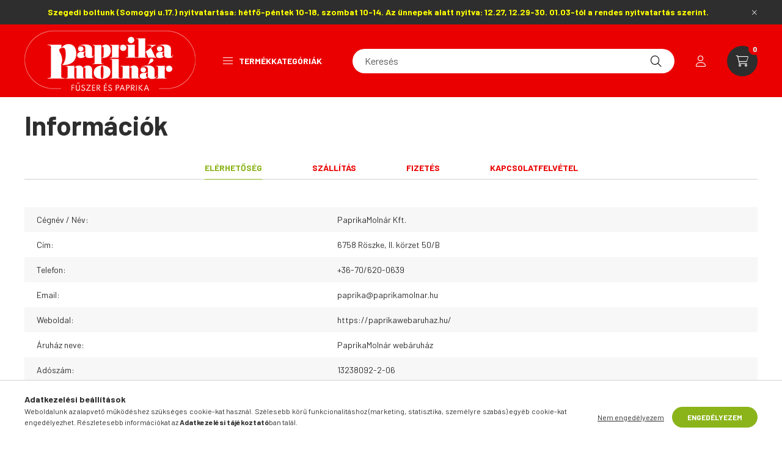

--- FILE ---
content_type: text/html; charset=UTF-8
request_url: https://paprikawebaruhaz.hu/shop_contact.php
body_size: 22194
content:
<!DOCTYPE html>
<html lang="hu">
    <head>
        <meta charset="utf-8">
<meta name="description" content="Információk, PaprikaMolnár webáruház">
<meta name="robots" content="index, follow">
<meta http-equiv="X-UA-Compatible" content="IE=Edge">
<meta property="og:site_name" content="PaprikaMolnár webáruház" />
<meta property="og:title" content="Információk - PaprikaMolnár webáruház">
<meta property="og:description" content="Információk, PaprikaMolnár webáruház">
<meta property="og:type" content="website">
<meta property="og:url" content="shop_contact.php">
<meta property="og:image" content="https://paprikawebaruhaz.hu/shop_ordered/37255/pic/og1200x630.jpg">
<meta name="facebook-domain-verification" content="grlwaaowvger8yz8ph1hxlbff7luh3">
<meta name="google-site-verification" content="ZTdtQlCIMZQ3OhsNJtobB7kb-Q7G7UTuPwdsmCbL_Ok">
<meta property="fb:admins" content="607301782620336">
<meta name="theme-color" content="#db0025">
<meta name="msapplication-TileColor" content="#db0025">
<meta name="mobile-web-app-capable" content="yes">
<meta name="apple-mobile-web-app-capable" content="yes">
<meta name="MobileOptimized" content="320">
<meta name="HandheldFriendly" content="true">

<title>Információk - PaprikaMolnár webáruház</title>


<script>
var service_type="shop";
var shop_url_main="https://paprikawebaruhaz.hu";
var actual_lang="hu";
var money_len="0";
var money_thousend=" ";
var money_dec=",";
var shop_id=37255;
var unas_design_url="https:"+"/"+"/"+"paprikawebaruhaz.hu"+"/"+"!common_design"+"/"+"base"+"/"+"002302"+"/";
var unas_design_code='002302';
var unas_base_design_code='2300';
var unas_design_ver=4;
var unas_design_subver=5;
var unas_shop_url='https://paprikawebaruhaz.hu';
var responsive="yes";
var config_plus=new Array();
config_plus['product_tooltip']=1;
config_plus['cart_fly_id']="cart-box__fly-to-desktop";
config_plus['cart_redirect']=2;
config_plus['cart_refresh_force']="1";
config_plus['money_type']='Ft';
config_plus['money_type_display']='Ft';
var lang_text=new Array();

var UNAS = UNAS || {};
UNAS.shop={"base_url":'https://paprikawebaruhaz.hu',"domain":'paprikawebaruhaz.hu',"username":'paprikamolnarwebaruhaz.unas.hu',"id":37255,"lang":'hu',"currency_type":'Ft',"currency_code":'HUF',"currency_rate":'1',"currency_length":0,"base_currency_length":0,"canonical_url":'shop_contact.php'};
UNAS.design={"code":'002302',"page":'info'};
UNAS.api_auth="e1252dc5cc3ed222fde6d29d3ea80c45";
UNAS.customer={"email":'',"id":0,"group_id":0,"without_registration":0};
UNAS.shop["only_private_customer_can_purchase"] = false;
 

UNAS.text = {
    "button_overlay_close": `Bezár`,
    "popup_window": `Felugró ablak`,
    "list": `lista`,
    "updating_in_progress": `frissítés folyamatban`,
    "updated": `frissítve`,
    "is_opened": `megnyitva`,
    "is_closed": `bezárva`,
    "deleted": `törölve`,
    "consent_granted": `hozzájárulás megadva`,
    "consent_rejected": `hozzájárulás elutasítva`,
    "field_is_incorrect": `mező hibás`,
    "error_title": `Hiba!`,
    "product_variants": `termék változatok`,
    "product_added_to_cart": `A termék a kosárba került`,
    "product_added_to_cart_with_qty_problem": `A termékből csak [qty_added_to_cart] [qty_unit] került kosárba`,
    "product_removed_from_cart": `A termék törölve a kosárból`,
    "reg_title_name": `Név`,
    "reg_title_company_name": `Cégnév`,
    "number_of_items_in_cart": `Kosárban lévő tételek száma`,
    "cart_is_empty": `A kosár üres`,
    "cart_updated": `A kosár frissült`
};



UNAS.text["delete_from_favourites"]= `Törlés a kedvencek közül`;
UNAS.text["add_to_favourites"]= `Kedvencekhez`;






window.lazySizesConfig=window.lazySizesConfig || {};
window.lazySizesConfig.loadMode=1;
window.lazySizesConfig.loadHidden=false;

window.dataLayer = window.dataLayer || [];
function gtag(){dataLayer.push(arguments)};
gtag('js', new Date());
</script>

<script src="https://paprikawebaruhaz.hu/!common_packages/jquery/jquery-3.2.1.js?mod_time=1690980618"></script>
<script src="https://paprikawebaruhaz.hu/!common_packages/jquery/plugins/migrate/migrate.js?mod_time=1690980618"></script>
<script src="https://paprikawebaruhaz.hu/!common_packages/jquery/plugins/autocomplete/autocomplete.js?mod_time=1751452520"></script>
<script src="https://paprikawebaruhaz.hu/!common_packages/jquery/plugins/tools/overlay/overlay.js?mod_time=1753784914"></script>
<script src="https://paprikawebaruhaz.hu/!common_packages/jquery/plugins/tools/toolbox/toolbox.expose.js?mod_time=1724322378"></script>
<script src="https://paprikawebaruhaz.hu/!common_packages/jquery/plugins/lazysizes/lazysizes.min.js?mod_time=1690980618"></script>
<script src="https://paprikawebaruhaz.hu/!common_packages/jquery/plugins/lazysizes/plugins/bgset/ls.bgset.min.js?mod_time=1752825098"></script>
<script src="https://paprikawebaruhaz.hu/!common_packages/jquery/own/shop_common/exploded/common.js?mod_time=1764831094"></script>
<script src="https://paprikawebaruhaz.hu/!common_packages/jquery/own/shop_common/exploded/common_overlay.js?mod_time=1754986322"></script>
<script src="https://paprikawebaruhaz.hu/!common_packages/jquery/own/shop_common/exploded/common_shop_popup.js?mod_time=1754991412"></script>
<script src="https://paprikawebaruhaz.hu/!common_packages/jquery/own/shop_common/exploded/function_favourites.js?mod_time=1725525511"></script>
<script src="https://paprikawebaruhaz.hu/!common_packages/jquery/own/shop_common/exploded/function_vote.js?mod_time=1725525511"></script>
<script src="https://paprikawebaruhaz.hu/!common_packages/jquery/plugins/hoverintent/hoverintent.js?mod_time=1690980618"></script>
<script src="https://paprikawebaruhaz.hu/!common_packages/jquery/own/shop_tooltip/shop_tooltip.js?mod_time=1753441723"></script>
<script src="https://paprikawebaruhaz.hu/!common_design/base/002300/main.js?mod_time=1754402059"></script>
<script src="https://paprikawebaruhaz.hu/!common_packages/jquery/plugins/flickity/v3/flickity.pkgd.min.js?mod_time=1753784914"></script>
<script src="https://paprikawebaruhaz.hu/!common_packages/jquery/plugins/toastr/toastr.min.js?mod_time=1690980618"></script>
<script src="https://paprikawebaruhaz.hu/!common_packages/jquery/plugins/tippy/popper-2.4.4.min.js?mod_time=1690980618"></script>
<script src="https://paprikawebaruhaz.hu/!common_packages/jquery/plugins/tippy/tippy-bundle.umd.min.js?mod_time=1690980618"></script>

<link href="https://paprikawebaruhaz.hu/temp/shop_37255_c62c261b82d329eb240a4d48579a5f9f.css?mod_time=1766403061" rel="stylesheet" type="text/css">

<link href="https://paprikawebaruhaz.hu/shop_contact.php" rel="canonical">
<link href="https://paprikawebaruhaz.hu/shop_ordered/37255/design_pic/favicon.ico" rel="shortcut icon">
<script>
        var google_consent=1;
    
        gtag('consent', 'default', {
           'ad_storage': 'denied',
           'ad_user_data': 'denied',
           'ad_personalization': 'denied',
           'analytics_storage': 'denied',
           'functionality_storage': 'denied',
           'personalization_storage': 'denied',
           'security_storage': 'granted'
        });

    
        gtag('consent', 'update', {
           'ad_storage': 'denied',
           'ad_user_data': 'denied',
           'ad_personalization': 'denied',
           'analytics_storage': 'denied',
           'functionality_storage': 'denied',
           'personalization_storage': 'denied',
           'security_storage': 'granted'
        });

        </script>
    <script async src="https://www.googletagmanager.com/gtag/js?id=UA-97157787-1"></script>    <script>
    gtag('config', 'UA-97157787-1');

          gtag('config', 'G-CZ07NLMVN9');
                </script>
        <script>
    var google_analytics=1;

       </script>
           <script>
        gtag('config', 'AW-900730871',{'allow_enhanced_conversions':true});
                </script>
            <script>
        var google_ads=1;

                gtag('event','remarketing', {
            'ecomm_pagetype': 'other'        });
            </script>
    
    <script>
    var facebook_pixel=1;
    /* <![CDATA[ */
        !function(f,b,e,v,n,t,s){if(f.fbq)return;n=f.fbq=function(){n.callMethod?
            n.callMethod.apply(n,arguments):n.queue.push(arguments)};if(!f._fbq)f._fbq=n;
            n.push=n;n.loaded=!0;n.version='2.0';n.queue=[];t=b.createElement(e);t.async=!0;
            t.src=v;s=b.getElementsByTagName(e)[0];s.parentNode.insertBefore(t,s)}(window,
                document,'script','//connect.facebook.net/en_US/fbevents.js');

        fbq('init', '971409180469479');
                fbq('track', 'PageView', {}, {eventID:'PageView.aUpZaV0oxIrmHxtckKIEpwAAQ9w'});
        
        $(document).ready(function() {
            $(document).on("addToCart", function(event, product_array){
                facebook_event('AddToCart',{
					content_name: product_array.name,
					content_category: product_array.category,
					content_ids: [product_array.sku],
					contents: [{'id': product_array.sku, 'quantity': product_array.qty}],
					content_type: 'product',
					value: product_array.price,
					currency: 'HUF'
				}, {eventID:'AddToCart.' + product_array.event_id});
            });

            $(document).on("addToFavourites", function(event, product_array){
                facebook_event('AddToWishlist', {
                    content_ids: [product_array.sku],
                    content_type: 'product'
                }, {eventID:'AddToFavourites.' + product_array.event_id});
            });
        });

    /* ]]> */
    </script>
<script>
(function(i,s,o,g,r,a,m){i['BarionAnalyticsObject']=r;i[r]=i[r]||function(){
    (i[r].q=i[r].q||[]).push(arguments)},i[r].l=1*new Date();a=s.createElement(o),
    m=s.getElementsByTagName(o)[0];a.async=1;a.src=g;m.parentNode.insertBefore(a,m)
})(window, document, 'script', 'https://pixel.barion.com/bp.js', 'bp');
                    
bp('init', 'addBarionPixelId', 'BP-pkvE0bE2pr-81');
</script>
<noscript><img height='1' width='1' style='display:none' alt='' src='https://pixel.barion.com/a.gif?__ba_pixel_id=BP-pkvE0bE2pr-81&ev=contentView&noscript=1'/></noscript>
<script>
$(document).ready(function () {
     UNAS.onGrantConsent(function(){
         bp('consent', 'grantConsent');
     });
     
     UNAS.onRejectConsent(function(){
         bp('consent', 'rejectConsent');
     });

     var contentViewProperties = {
         'name': $('title').html(),
         'contentType': 'Page',
         'id': 'https://paprikawebaruhaz.hu/shop_contact.php',
     }
     bp('track', 'contentView', contentViewProperties);

     UNAS.onAddToCart(function(event,params){
         var variant = '';
         if (typeof params.variant_list1!=='undefined') variant+=params.variant_list1;
         if (typeof params.variant_list2!=='undefined') variant+='|'+params.variant_list2;
         if (typeof params.variant_list3!=='undefined') variant+='|'+params.variant_list3;
         var addToCartProperties = {
             'contentType': 'Product',
             'currency': 'HUF',
             'id': params.sku,
             'name': params.name,
             'quantity': parseFloat(params.qty_add),
             'totalItemPrice': params.qty*params.price,
             'unit': params.unit,
             'unitPrice': parseFloat(params.price),
             'category': params.category,
             'variant': variant
         };
         bp('track', 'addToCart', addToCartProperties);
     });

     UNAS.onClickProduct(function(event,params){
         UNAS.getProduct(function(result) {
             if (result.name!=undefined) {
                 var clickProductProperties  = {
                     'contentType': 'Product',
                     'currency': 'HUF',
                     'id': params.sku,
                     'name': result.name,
                     'unit': result.unit,
                     'unitPrice': parseFloat(result.unit_price),
                     'quantity': 1
                 }
                 bp('track', 'clickProduct', clickProductProperties );
             }
         },params);
     });

UNAS.onRemoveFromCart(function(event,params){
     bp('track', 'removeFromCart', {
         'contentType': 'Product',
         'currency': 'HUF',
         'id': params.sku,
         'name': params.name,
         'quantity': params.qty,
         'totalItemPrice': params.price * params.qty,
         'unit': params.unit,
         'unitPrice': parseFloat(params.price),
         'list': 'BasketPage'
     });
});

});
</script>

        <meta content="width=device-width, initial-scale=1.0" name="viewport" />
        <link rel="preconnect" href="https://fonts.gstatic.com">
        <link rel="preload" href="https://fonts.googleapis.com/css2?family=Barlow:wght@200;400;700&display=swap" as="style" />
        <link rel="stylesheet" href="https://fonts.googleapis.com/css2?family=Barlow:wght@200;400;700&display=swap" media="print" onload="this.media='all'">
        <noscript>
            <link rel="stylesheet" href="https://fonts.googleapis.com/css2?family=Barlow:wght@200;400;700&display=swap" />
        </noscript>
        
        
        
        
        

        
        
        
        
                    
            
            
            
            
            
            
            
                
                
    
    </head>

                
                
    
    
    
    
    
    
    
    
    
    
                     
    
    
    
    
    <body class='design_ver4 design_subver1 design_subver2 design_subver3 design_subver4 design_subver5' id="ud_shop_contact">
    
    <div id="image_to_cart" style="display:none; position:absolute; z-index:100000;"></div>
<div class="overlay_common overlay_warning" id="overlay_cart_add"></div>
<script>$(document).ready(function(){ overlay_init("cart_add",{"onBeforeLoad":false}); });</script>
<div class="overlay_common overlay_ok" id="overlay_cart_add_ok"></div>
<script>$(document).ready(function(){ overlay_init("cart_add_ok",[]); });</script>
<div id="overlay_login_outer"></div>	
	<script>
	$(document).ready(function(){
	    var login_redir_init="";

		$("#overlay_login_outer").overlay({
			onBeforeLoad: function() {
                var login_redir_temp=login_redir_init;
                if (login_redir_act!="") {
                    login_redir_temp=login_redir_act;
                    login_redir_act="";
                }

				                    var temp_href="https://paprikawebaruhaz.hu/shop_login.php";
                    if (login_redir_temp!="") temp_href=temp_href+"?login_redir="+encodeURIComponent(login_redir_temp);
					location.href=temp_href;
								},
			top: 50,
						closeOnClick: (config_plus['overlay_close_on_click_forced'] === 1),
			onClose: function(event, overlayIndex) {
				$("#login_redir").val("");
			},
			load: false
		});
		
			});
	function overlay_login() {
		$(document).ready(function(){
			$("#overlay_login_outer").overlay().load();
		});
	}
	function overlay_login_remind() {
        if (unas_design_ver >= 5) {
            $("#overlay_remind").overlay().load();
        } else {
            $(document).ready(function () {
                $("#overlay_login_outer").overlay().close();
                setTimeout('$("#overlay_remind").overlay().load();', 250);
            });
        }
	}

    var login_redir_act="";
    function overlay_login_redir(redir) {
        login_redir_act=redir;
        $("#overlay_login_outer").overlay().load();
    }
	</script>  
	<div class="overlay_common overlay_info" id="overlay_remind"></div>
<script>$(document).ready(function(){ overlay_init("remind",[]); });</script>

	<script>
    	function overlay_login_error_remind() {
		$(document).ready(function(){
			load_login=0;
			$("#overlay_error").overlay().close();
			setTimeout('$("#overlay_remind").overlay().load();', 250);	
		});
	}
	</script>  
	<div class="overlay_common overlay_info" id="overlay_newsletter"></div>
<script>$(document).ready(function(){ overlay_init("newsletter",[]); });</script>

<script>
function overlay_newsletter() {
    $(document).ready(function(){
        $("#overlay_newsletter").overlay().load();
    });
}
</script>
<div class="overlay_common overlay_error" id="overlay_script"></div>
<script>$(document).ready(function(){ overlay_init("script",[]); });</script>
<style> .grecaptcha-badge { display: none !important; } </style>     <script>
    $(document).ready(function() {
        $.ajax({
            type: "GET",
            url: "https://paprikawebaruhaz.hu/shop_ajax/ajax_stat.php",
            data: {master_shop_id:"37255",get_ajax:"1"}
        });
    });
    </script>
    

    <div id="container" class="page_shop_contact nav-position-top text-type--horizontal text-type--sticky">
                        <div class="js-element nanobar js-nanobar" data-element-name="header_text_section_1">
        <div class="container">
            <div class="header_text_section_1 nanobar__inner">
                                    <p><strong><span style="color: #ffff00;">Szegedi boltunk (Somogyi u.17.) nyitvatartása: hétfő-péntek 10-18, szombat 10-14. Az ünnepek alatt nyitva: 12.27, 12.29-30. 01.03-tól a rendes nyitvatartás szerint. </span></strong></p>
                                <button type="button" class="btn nanobar__btn-close" onclick="closeNanobar(this,'header_text_section_1_hide','session','--nanobar-height');" aria-label="Bezár" title="Bezár">
                    <span class="icon--close"></span>
                </button>
            </div>
        </div>
    </div>
    <script>
        $(document).ready(function() {
            root.style.setProperty('--nanobar-height', getHeight($(".js-nanobar")) + "px");
        });
    </script>
    
                <nav id="nav--mobile-top" class="nav header nav--mobile nav--top d-sm-none js-header">
            <div class="header-inner js-header-inner w-100">
                <div class="d-flex justify-content-center d-sm-none">
                                        <button type="button" class="hamburger__dropdown-btn btn dropdown--btn" id="hamburger__dropdown-btn" aria-label="hamburger button" data-btn-for=".hamburger-box__dropdown">
                        <div class="hamburger">
                            <span class="first-line"></span>
                            <span class="second-line"></span>
                            <span class="last-line"></span>
                        </div>
                    </button>
                                        <button class="search-box__dropdown-btn btn dropdown--btn" aria-label="search button" type="button" data-btn-for=".search-box__dropdown">
                        <span class="search-box__dropdown-btn-icon icon--search"></span>
                    </button>

                    

                    

                                                <button type="button" class="profile__dropdown-btn js-profile-btn btn dropdown--btn" data-orders="https://paprikawebaruhaz.hu/shop_order_track.php" aria-label="profile button" data-btn-for=".profile__dropdown">
        <span class="profile__dropdown-btn-icon icon--head">
                    </span>
    </button>
    
    
                    <button class="cart-box__dropdown-btn btn dropdown--btn js-cart-box-loaded-by-ajax" aria-label="cart button" type="button" data-btn-for=".cart-box__dropdown">
                        <span class="cart-box__dropdown-btn-icon icon--cart">
                                        <div id="box_cart_content" class="cart-box">    <span class="cart-box__item-num">0</span>
    </div>
    
                        </span>
                    </button>
                </div>
            </div>
        </nav>
                <header class="header header--mobile py-3 px-4 d-flex justify-content-center d-sm-none position-relative">
                <div id="header_logo_img" class="js-element header_logo logo" data-element-name="header_logo">
        <div class="header_logo-img-container">
            <div class="header_logo-img-wrapper">
                                                <a href="https://paprikawebaruhaz.hu/">                    <picture>
                                                <source srcset="https://paprikawebaruhaz.hu/!common_design/custom/paprikamolnarwebaruhaz.unas.hu/element/layout_hu_header_logo-400x120_9_default.png?time=1655991218 1x, https://paprikawebaruhaz.hu/!common_design/custom/paprikamolnarwebaruhaz.unas.hu/element/layout_hu_header_logo-400x120_9_default_retina.png?time=1655991218 2x" />
                        <img                              width="280" height="99"
                                                          src="https://paprikawebaruhaz.hu/!common_design/custom/paprikamolnarwebaruhaz.unas.hu/element/layout_hu_header_logo-400x120_9_default.png?time=1655991218"                             
                             alt="PaprikaMolnár webáruház                        "/>
                    </picture>
                    </a>                                        </div>
        </div>
    </div>

            <div class="js-element header_text_section_2 d-sm-none" data-element-name="header_text_section_2">
            <div class="header_text_section_2-slide slide-1"><p>Regisztráljon és íratkozzon fel hírlevelünkre <span style="color: #ff0000; background-color: #ffff00;"><a href="https://paprikawebaruhaz.hu/shop_login.php" style="color: #ff0000; background-color: #ffff00;">ITT</a></span> 5% kedvezményért és a kényelmesebb vásárlásért!</p>
<p><span style="color: #0c4c14;"><span style="color: #db0024;"><strong></strong></span></span></p></div>
    </div>

        </header>
        <header id="header--desktop" class="header header--desktop d-none d-sm-block js-header">
            <div class="header-inner js-header-inner">
                <div class="container">
                    <div class="header-row position-relative">
                        <div class="row gutters-10 gutters-xl-15 flex-nowrap justify-content-center align-items-center">
                            <div class="header__left col col-lg-auto position-static">
                                <div class="header__left-inner d-flex align-items-center">
                                        <div id="header_logo_img" class="js-element header_logo logo mr-4 mr-xl-0" data-element-name="header_logo">
        <div class="header_logo-img-container">
            <div class="header_logo-img-wrapper">
                                                <a href="https://paprikawebaruhaz.hu/">                    <picture>
                                                <source srcset="https://paprikawebaruhaz.hu/!common_design/custom/paprikamolnarwebaruhaz.unas.hu/element/layout_hu_header_logo-400x120_9_default.png?time=1655991218 1x, https://paprikawebaruhaz.hu/!common_design/custom/paprikamolnarwebaruhaz.unas.hu/element/layout_hu_header_logo-400x120_9_default_retina.png?time=1655991218 2x" />
                        <img                              width="280" height="99"
                                                          src="https://paprikawebaruhaz.hu/!common_design/custom/paprikamolnarwebaruhaz.unas.hu/element/layout_hu_header_logo-400x120_9_default.png?time=1655991218"                             
                             alt="PaprikaMolnár webáruház                        "/>
                    </picture>
                    </a>                                        </div>
        </div>
    </div>

                                                                        <button type="button" class="hamburger__dropdown-btn btn dropdown--btn d-xl-none" id="hamburger__dropdown-btn" aria-label="hamburger button" data-btn-for=".hamburger-box__dropdown">
                                        <div class="hamburger">
                                            <span class="first-line"></span>
                                            <span class="second-line"></span>
                                            <span class="last-line"></span>
                                        </div>
                                        Termékkategóriák
                                    </button>
                                                                    </div>
                            </div>
                            <div class="header__right col-auto col-lg position-static">
                                <div class="row gutters-10 flex-nowrap align-items-center">
                                                                        <div class="col-auto position-static flex-shrink-1">
                                        <nav class="navbar d-none d-lg-flex navbar-expand navbar-light position-static">
                                                                                        <ul id="nav--cat" class="nav nav--cat js-navbar-nav">
                                                <li class="nav-item dropdown nav--main nav-item--products">
                                                    <a class="nav-link nav-link--products d-none d-xl-flex" href="#" onclick="event.preventDefault();" role="button" data-toggle="dropdown" aria-expanded="false" aria-haspopup="true">
                                                        <div class="hamburger nav-link--hamburger">
                                                            <span class="first-line"></span>
                                                            <span class="second-line"></span>
                                                            <span class="last-line"></span>
                                                        </div>
                                                        Termékkategóriák
                                                    </a>
                                                    <div id="dropdown-cat"class="dropdown-menu d-lg-none d-xl-block clearfix dropdown--cat dropdown--level-0">
                                                                <ul class="nav-list--0">
        <li id="nav-item-537292" class="nav-item js-nav-item-537292">
                <a class="nav-link" href="https://paprikawebaruhaz.hu/szegedi-markatermekek">
                                <span class="nav-link__text">
                Szegedi márkatermékek&nbsp;<span class="nav-item__count round-bracket-around">7</span>            </span>
                    </a>
            </li>
        <li id="nav-item-759799" class="nav-item dropdown js-nav-item-759799">
                <a class="nav-link arrow-effect-on-hover" href="#" role="button" data-toggle="dropdown" aria-haspopup="true" aria-expanded="false" onclick="handleSub('759799','https://paprikawebaruhaz.hu/shop_ajax/ajax_box_cat.php?get_ajax=1&type=layout&change_lang=hu&level=1&key=759799&box_var_name=shop_cat&box_var_layout_cache=1&box_var_expand_cache=yes&box_var_expand_cache_name=desktop&box_var_layout_level0=0&box_var_layout_level1=1&box_var_layout=2&box_var_ajax=1&box_var_section=content&box_var_highlight=yes&box_var_type=expand&box_var_div=no');return false;">
                                <span class="nav-link__text">
                Őrölt paprika&nbsp;<span class="nav-item__count round-bracket-around">43</span>            </span>
            <span class="arrow arrow--right"><span></span></span>        </a>
                                <div class="megasubmenu dropdown-menu with-sticky-content">
                <div class="megasubmenu__sticky-content">
                    <div class="loading-spinner"></div>
                </div>
                            </div>
                        </li>
        <li id="nav-item-278905" class="nav-item dropdown js-nav-item-278905">
                <a class="nav-link arrow-effect-on-hover" href="#" role="button" data-toggle="dropdown" aria-haspopup="true" aria-expanded="false" onclick="handleSub('278905','https://paprikawebaruhaz.hu/shop_ajax/ajax_box_cat.php?get_ajax=1&type=layout&change_lang=hu&level=1&key=278905&box_var_name=shop_cat&box_var_layout_cache=1&box_var_expand_cache=yes&box_var_expand_cache_name=desktop&box_var_layout_level0=0&box_var_layout_level1=1&box_var_layout=2&box_var_ajax=1&box_var_section=content&box_var_highlight=yes&box_var_type=expand&box_var_div=no');return false;">
                                <span class="nav-link__text">
                Füstölt paprika&nbsp;<span class="nav-item__count round-bracket-around">2</span>            </span>
            <span class="arrow arrow--right"><span></span></span>        </a>
                                <div class="megasubmenu dropdown-menu with-sticky-content">
                <div class="megasubmenu__sticky-content">
                    <div class="loading-spinner"></div>
                </div>
                            </div>
                        </li>
        <li id="nav-item-882287" class="nav-item js-nav-item-882287">
                <a class="nav-link" href="https://paprikawebaruhaz.hu/paprika-magolaj-pehely-krem">
                                <span class="nav-link__text">
                Paprika magolaj, pehely, krém&nbsp;<span class="nav-item__count round-bracket-around">7</span>            </span>
                    </a>
            </li>
        <li id="nav-item-418538" class="nav-item js-nav-item-418538">
                <a class="nav-link" href="https://paprikawebaruhaz.hu/kezmuves-paprika">
                                <span class="nav-link__text">
                Kézműves paprika&nbsp;<span class="nav-item__count round-bracket-around">16</span>            </span>
                    </a>
            </li>
        <li id="nav-item-348520" class="nav-item dropdown js-nav-item-348520">
                <a class="nav-link arrow-effect-on-hover" href="#" role="button" data-toggle="dropdown" aria-haspopup="true" aria-expanded="false" onclick="handleSub('348520','https://paprikawebaruhaz.hu/shop_ajax/ajax_box_cat.php?get_ajax=1&type=layout&change_lang=hu&level=1&key=348520&box_var_name=shop_cat&box_var_layout_cache=1&box_var_expand_cache=yes&box_var_expand_cache_name=desktop&box_var_layout_level0=0&box_var_layout_level1=1&box_var_layout=2&box_var_ajax=1&box_var_section=content&box_var_highlight=yes&box_var_type=expand&box_var_div=no');return false;">
                                <span class="nav-link__text">
                Ételízesítő, fűszerkeverék &nbsp;<span class="nav-item__count round-bracket-around">45</span>            </span>
            <span class="arrow arrow--right"><span></span></span>        </a>
                                <div class="megasubmenu dropdown-menu with-sticky-content">
                <div class="megasubmenu__sticky-content">
                    <div class="loading-spinner"></div>
                </div>
                            </div>
                        </li>
        <li id="nav-item-691816" class="nav-item js-nav-item-691816">
                <a class="nav-link" href="https://paprikawebaruhaz.hu/ofoldeaki-molnar-szarazteszta">
                                <span class="nav-link__text">
                Óföldeáki Molnár száraztészta&nbsp;<span class="nav-item__count round-bracket-around">5</span>            </span>
                    </a>
            </li>
        <li id="nav-item-824105" class="nav-item dropdown js-nav-item-824105">
                <a class="nav-link arrow-effect-on-hover" href="#" role="button" data-toggle="dropdown" aria-haspopup="true" aria-expanded="false" onclick="handleSub('824105','https://paprikawebaruhaz.hu/shop_ajax/ajax_box_cat.php?get_ajax=1&type=layout&change_lang=hu&level=1&key=824105&box_var_name=shop_cat&box_var_layout_cache=1&box_var_expand_cache=yes&box_var_expand_cache_name=desktop&box_var_layout_level0=0&box_var_layout_level1=1&box_var_layout=2&box_var_ajax=1&box_var_section=content&box_var_highlight=yes&box_var_type=expand&box_var_div=no');return false;">
                                <span class="nav-link__text">
                Ajándékötletek&nbsp;<span class="nav-item__count round-bracket-around">24</span>            </span>
            <span class="arrow arrow--right"><span></span></span>        </a>
                                <div class="megasubmenu dropdown-menu with-sticky-content">
                <div class="megasubmenu__sticky-content">
                    <div class="loading-spinner"></div>
                </div>
                            </div>
                        </li>
    </ul>

    
                                                    </div>
                                                </li>
                                            </ul>
                                                                                                                                                                    
    <ul id="nav--menu" class="nav nav--menu js-navbar-nav">
                    <li class="nav-item nav--main js-nav-item-613042">
                                <a class="nav-link" href="https://paprikawebaruhaz.hu/b2b-termeklista">
                                    B2B Terméklista
                </a>
                            </li>
            </ul>

    
                                                                                    </nav>
                                        <script>
    let addOverflowHidden = function() {
        $('.hamburger-box__dropdown-inner').addClass('overflow-hidden');
    }
    function scrollToBreadcrumb() {
        scrollToElement({ element: '.nav-list-breadcrumb', offset: getVisibleDistanceTillHeaderBottom(), scrollIn: '.hamburger-box__dropdown-inner', container: '.hamburger-box__dropdown-inner', duration: 300,  callback: addOverflowHidden });
    }

    function setHamburgerBoxHeight(height) {
        $('.hamburger-box__dropdown').css('height', height + 80);
    }

    let mobileMenuScrollData = [];

    function handleSub2(thisOpenBtn, id, ajaxUrl) {
        let navItem = $('#nav-item-'+id+'--m');
        let openBtn = $(thisOpenBtn);
        let $thisScrollableNavList = navItem.closest('.nav-list-mobile');
        let thisNavListLevel = $thisScrollableNavList.data("level");

        if (typeof thisNavListLevel !== 'undefined') {
            if (thisNavListLevel == 0) {
                $thisScrollableNavList = navItem.closest('.hamburger-box__dropdown-inner');
            }
            mobileMenuScrollData["level_" + thisNavListLevel + "_position"] = $thisScrollableNavList.scrollTop();
            mobileMenuScrollData["level_" + thisNavListLevel + "_element"] = $thisScrollableNavList;
        }

        if (!navItem.hasClass('ajax-loading')) {
            if (catSubOpen2(openBtn, navItem)) {
                if (ajaxUrl) {
                    if (!navItem.hasClass('ajax-loaded')) {
                        catSubLoad2(navItem, ajaxUrl);
                    } else {
                        scrollToBreadcrumb();
                    }
                } else {
                    scrollToBreadcrumb();
                }
            }
        }
    }
    function catSubOpen2(openBtn,navItem) {
        let thisSubMenu = navItem.find('.nav-list-menu--sub').first();
        let thisParentMenu = navItem.closest('.nav-list-menu');
        thisParentMenu.addClass('hidden');

        if (navItem.hasClass('show')) {
            openBtn.attr('aria-expanded','false');
            navItem.removeClass('show');
            thisSubMenu.removeClass('show');
        } else {
            openBtn.attr('aria-expanded','true');
            navItem.addClass('show');
            thisSubMenu.addClass('show');
            if (window.matchMedia('(min-width: 576px) and (max-width: 1259.8px )').matches) {
                let thisSubMenuHeight = thisSubMenu.outerHeight();
                if (thisSubMenuHeight > 0) {
                    setHamburgerBoxHeight(thisSubMenuHeight);
                }
            }
        }
        return true;
    }
    function catSubLoad2(navItem, ajaxUrl){
        let thisSubMenu = $('.nav-list-menu--sub', navItem);
        $.ajax({
            type: 'GET',
            url: ajaxUrl,
            beforeSend: function(){
                navItem.addClass('ajax-loading');
                setTimeout(function (){
                    if (!navItem.hasClass('ajax-loaded')) {
                        navItem.addClass('ajax-loader');
                        thisSubMenu.addClass('loading');
                    }
                }, 150);
            },
            success:function(data){
                thisSubMenu.html(data);
                $(document).trigger("ajaxCatSubLoaded");

                let thisParentMenu = navItem.closest('.nav-list-menu');
                let thisParentBreadcrumb = thisParentMenu.find('> .nav-list-breadcrumb');

                /* ha már van a szülőnek breadcrumbja, akkor azt hozzáfűzzük a gyerekhez betöltéskor */
                if (thisParentBreadcrumb.length > 0) {
                    let thisParentLink = thisParentBreadcrumb.find('.nav-list-parent-link').clone();
                    let thisSubMenuParentLink = thisSubMenu.find('.nav-list-parent-link');
                    thisParentLink.insertBefore(thisSubMenuParentLink);
                }

                navItem.removeClass('ajax-loading ajax-loader').addClass('ajax-loaded');
                thisSubMenu.removeClass('loading');
                if (window.matchMedia('(min-width: 576px) and (max-width: 1259.8px )').matches) {
                    let thisSubMenuHeight = thisSubMenu.outerHeight();
                    setHamburgerBoxHeight(thisSubMenuHeight);
                }
                scrollToBreadcrumb();
            }
        });
    }
    function catBack(thisBtn) {
        let thisCatLevel = $(thisBtn).closest('.nav-list-menu--sub');
        let thisParentItem = $(thisBtn).closest('.nav-item.show');
        let thisParentMenu = thisParentItem.closest('.nav-list-menu');
        let thisBtnDataBelongs = $(thisBtn).data("belongs-to-level");

        if ( typeof thisBtnDataBelongs !== 'undefined' && thisBtnDataBelongs == 0 ) {
            mobileMenuScrollData["level_0_element"].animate({ scrollTop: mobileMenuScrollData["level_0_position"] }, 0, function() {});
        }

        if (window.matchMedia('(min-width: 576px) and (max-width: 1259.8px )').matches) {
            let thisParentMenuHeight = 0;
            if ( thisParentItem.parent('ul').hasClass('nav-list-mobile--0') ) {
                let sumHeight = 0;
                $( thisParentItem.closest('.hamburger-box__dropdown-nav-lists-wrapper').children() ).each(function() {
                    sumHeight+= $(this).outerHeight(true);
                });
                thisParentMenuHeight = sumHeight;
            } else {
                thisParentMenuHeight = thisParentMenu.outerHeight();
            }
            setHamburgerBoxHeight(thisParentMenuHeight);
        }
        if ( thisParentItem.parent('ul').hasClass('nav-list-mobile--0') ) {
            $('.hamburger-box__dropdown-inner').removeClass('overflow-hidden');
        }
        thisParentMenu.removeClass('hidden');
        thisCatLevel.removeClass('show');
        thisParentItem.removeClass('show');
        thisParentItem.find('.nav-button').attr('aria-expanded','false');
    }

    function handleSub($id, $ajaxUrl) {
        let $navItem = $('#nav-item-'+$id);

        if (!$navItem.hasClass('ajax-loading')) {
            if (catSubOpen($navItem)) {
                if (!$navItem.hasClass('ajax-loaded')) {
                    catSubLoad($id, $ajaxUrl);
                }
            }
        }
    }

    function catSubOpen($navItem) {
        handleCloseDropdowns();
        let thisNavLink = $navItem.find('> .nav-link');
        let thisNavItem = thisNavLink.parent();
        let thisNavbarNav = $('.js-navbar-nav');
        let thisDropdownMenu = thisNavItem.find('.dropdown-menu').first();

        /*remove is-opened class form the rest menus (cat+plus)*/
        thisNavbarNav.find('.show').not(thisNavItem).not('.nav-item--products').not('.dropdown--cat').removeClass('show');

        if (thisNavItem.hasClass('show')) {
            thisNavLink.attr('aria-expanded','false');
            thisNavItem.removeClass('show');
            thisDropdownMenu.removeClass('show');
            $('#dropdown-cat').removeClass('has-opened');
        } else {
            thisNavLink.attr('aria-expanded','true');
            thisNavItem.addClass('show');
            thisDropdownMenu.addClass('show');
            $('#dropdown-cat').addClass('has-opened');
        }
        return true;
    }
    function catSubLoad($id, $ajaxUrl){
        const $navItem = $('#nav-item-'+$id);
        const $thisMegasubmenu = $(".megasubmenu", $navItem);
                const $thisMegasubmenuStickyContent = $(".megasubmenu__sticky-content", $thisMegasubmenu);
        const parentDropdownMenuHeight = $navItem.closest('.dropdown-menu').outerHeight();
        const paddingY = $thisMegasubmenu.outerHeight() - $thisMegasubmenu.height();
        $thisMegasubmenuStickyContent.css('height', parentDropdownMenuHeight - paddingY);
        
        $.ajax({
            type: 'GET',
            url: $ajaxUrl,
            beforeSend: function(){
                $navItem.addClass('ajax-loading');
                setTimeout(function (){
                    if (!$navItem.hasClass('ajax-loaded')) {
                        $navItem.addClass('ajax-loader');
                    }
                }, 150);
            },
            success:function(data){
                                $thisMegasubmenuStickyContent.html(data);
                let $thisScrollContainer = $thisMegasubmenu.find('.megasubmenu__cats-col').first();
                $thisScrollContainer.on('wheel', function(e){
                    e.preventDefault();
                    $(this).scrollLeft($(this).scrollLeft() + e.originalEvent.deltaY);
                });
                                $navItem.removeClass('ajax-loading ajax-loader').addClass('ajax-loaded');
                $(document).trigger("ajaxCatSubLoaded");
            }
        });
    }

    $(document).ready(function () {
         /* KATTINTÁS */

        /* CAT and PLUS menu */
        $('.nav-item.dropdown.nav--main').on('click', '> .nav-link', function(e) {
            e.preventDefault();
            handleCloseDropdowns();

            let thisNavLink = $(this);
            let thisNavLinkLeft = thisNavLink.offset().left;
            let thisNavItem = thisNavLink.parent();
            let thisDropdownMenu = thisNavItem.find('.dropdown-menu').first();
            let thisNavbarNav = $('.js-navbar-nav');

            /* close dropdowns which is not "dropdown cat" always opened */
            thisNavbarNav.find('.show').not('.always-opened').not(thisNavItem).not('.dropdown--cat').removeClass('show');

            /* close cat dropdowns when click not to this link */
            if (!thisNavLink.hasClass('nav-link--products')) {
                handleCloseDropdownCat();
            }

            if (thisNavItem.hasClass('show')) {
                if (thisNavLink.hasClass('nav-link--products') && thisNavItem.hasClass('always-opened')) {
                    $('html').toggleClass('products-dropdown-opened');
                    thisNavItem.toggleClass('force-show');
                }
                if (thisNavLink.hasClass('nav-link--products') && !thisNavItem.hasClass('always-opened')) {
                    $('html').removeClass('products-dropdown-opened');
                    $('#dropdown-cat').removeClass('has-opened');
                }
                if (!thisNavItem.hasClass('always-opened')) {
                    thisNavLink.attr('aria-expanded', 'false');
                    thisNavItem.removeClass('show');
                    thisDropdownMenu.removeClass('show');
                }
            } else {
                if ($headerHeight) {
                    if ( thisNavLink.closest('.nav--menu').length > 0) {
                        thisDropdownMenu.css({
                            top: getVisibleDistanceTillHeaderBottom() + 'px',
                            left: thisNavLinkLeft + 'px'
                        });
                    }
                }
                if (thisNavLink.hasClass('nav-link--products')) {
                    $('html').addClass('products-dropdown-opened');
                }
                thisNavLink.attr('aria-expanded','true');
                thisNavItem.addClass('show');
                thisDropdownMenu.addClass('show');
            }
        });

        /** PLUS MENU SUB **/
        $('.nav-item.dropdown > .dropdown-item').click(function (e) {
            e.preventDefault();
            handleCloseDropdowns();

            let thisNavLink = $(this);
            let thisNavItem = thisNavLink.parent();
            let thisDropdownMenu = thisNavItem.find('.dropdown-menu').first();

            if (thisNavItem.hasClass('show')) {
                thisNavLink.attr('aria-expanded','false');
                thisNavItem.removeClass('show');
                thisDropdownMenu.removeClass('show');
            } else {
                thisNavLink.attr('aria-expanded','true');
                thisNavItem.addClass('show');
                thisDropdownMenu.addClass('show');
            }
        });
            });
</script>                                    </div>
                                                                        <div class="col d-flex justify-content-end align-items-center position-static">
                                        <button class="search-box__dropdown-btn btn dropdown--btn d-xl-none" aria-label="search button" type="button" data-btn-for=".search-box__dropdown">
                                            <span class="search-box__dropdown-btn-icon icon--search"></span>
                                        </button>
                                        <div class="search-box__dropdown dropdown--content dropdown--content-till-lg d-none d-xl-block" data-content-for=".search-box__dropdown-btn" data-content-direction="full">
                                            <button class="search-box__dropdown__btn-close btn-close" data-close-btn-for=".search-box__dropdown" type="button"></button>
                                            <div class="dropdown--content-inner search-box__inner position-relative js-search browser-is-chrome" id="box_search_content2">
    <form name="form_include_search2" id="form_include_search2" action="https://paprikawebaruhaz.hu/shop_search.php" method="get">
    <div class="box-search-group">
        <input data-stay-visible-breakpoint="1260" id="box_search_input2" class="search-box__input ac_input js-search-input form-control"
               name="search" pattern=".{3,100}" aria-label="Keresés" title="Hosszabb kereső kifejezést írjon be!"
               placeholder="Keresés" type="search" maxlength="100" autocomplete="off" required        >
        <div class="search-box__search-btn-outer input-group-append" title="Keresés">
            <button class="search-box__search-btn" aria-label="Keresés">
                <span class="search-box__search-btn-icon icon--search"></span>
            </button>
        </div>
        <div class="search__loading">
            <div class="loading-spinner--small"></div>
        </div>
    </div>
    <div class="search-box__mask"></div>
    </form>
    <div class="ac_results2"></div>
</div>

                                        </div>
                                                                                        <button type="button" class="profile__dropdown-btn js-profile-btn btn dropdown--btn" data-orders="https://paprikawebaruhaz.hu/shop_order_track.php" aria-label="profile button" data-btn-for=".profile__dropdown">
        <span class="profile__dropdown-btn-icon icon--head">
                    </span>
    </button>
    
    
                                        <button id="cart-box__fly-to-desktop" class="cart-box__dropdown-btn btn dropdown--btn js-cart-box-loaded-by-ajax" aria-label="cart button" type="button" data-btn-for=".cart-box__dropdown">
                                            <span class="cart-box__dropdown-btn-icon icon--cart">
                                                <span class="cart-box__item-num">-</span>
                                            </span>
                                        </button>
                                    </div>
                                </div>
                            </div>
                        </div>
                    </div>
                </div>
            </div>
        </header>
        
        
                <div class="filter-dropdown dropdown--content" data-content-for=".filter-box__dropdown-btn" data-content-direction="left">
            <button class="filter-dropdown__btn-close btn-close" data-close-btn-for=".filter-dropdown" type="button" aria-label="bezár" data-text="bezár"></button>
            <div class="dropdown--content-inner filter-dropdown__inner">
                        
    
            </div>
        </div>
        
                <main class="main">
            
            
                        <div class="main__title">
                <div class="container">
                    <div class="main-title-wrapper d-flex flex-wrap align-items-center">
                            
             <h1 class="main-title mb-0 mr-3">Információk</h1>
             
    
                    </div>
                </div>
            </div>
            
            
            <div id="page_contact_content" class="page_content">
                
                        
                        
                        
    
                        
        
    <div id="nav-tab-accordion-1" class="nav-tabs-accordion">
        <div class="nav-tabs-container container px-0 px-md-4">
            <ul class="nav nav-tabs info-tabs" role="tablist">
                                <li class="nav-item">
                    <a class="nav-link active"
                       id="tab-contact" rel="contact" href="#" role="tab" aria-controls="pane-contact">Elérhetőség</a>
                </li>

                                                <li class="nav-item">
                    <a class="nav-link"
                       id="tab-shipping" rel="shipping" href="#" role="tab" aria-controls="pane-shipping">Szállítás</a>
                </li>
                
                                                        <li class="nav-item">
                        <a class="nav-link"
                           id="tab-payment" rel="payment" href="#" role="tab" aria-controls="pane-payment">Fizetés</a>
                    </li>
                
                
                                                        <li class="nav-item">
                        <a class="nav-link"
                           id="tab-mail" rel="mail" href="#" role="tab" aria-controls="pane-mail">Kapcsolatfelvétel</a>
                    </li>
                            </ul>
        </div>
        <div class="tab-panes pane-accordion">
                        <div class="pane-header" id="pane-header-contact">
                <a id="accordion-btn-contact" href="#" class="pane-header-btn btn active"
                     aria-selected="true" aria-controls="pane-contact">
                    Elérhetőség
                </a>
            </div>
            <div class="tab-pane fades contact active show" id="pane-contact" role="tabpanel" aria-labelledby="pane-header-contact"
                 aria-expanded="true">
                <div class="tab-pane__container container">
                                        <div class="page_contact_main mb-4">
                                                    <div class="page-contact-row align-items-center p-3 row gutters-10 mx-0 name">
                                <div class="page-contact-label col-md-5">Cégnév / Név:</div>
                                <div class="page-contact-value col-md-7">PaprikaMolnár Kft.</div>
                            </div>
                        
                                                    <div class="page-contact-row align-items-center p-3 row gutters-10 mx-0 addr">
                                <div class="page-contact-label col-md-5">Cím:</div>
                                <div class="page-contact-value col-md-7">6758 Röszke, II. körzet 50/B</div>
                            </div>
                        
                        
                        
                                                    <div class="page-contact-row align-items-center p-3 row gutters-10 mx-0 phone">
                                <div class="page-contact-label col-md-5">Telefon:</div>
                                <div class="page-contact-value col-md-7"><a href="tel:+36-70/620-0639">+36-70/620-0639</a></div>
                            </div>
                        
                        
                                                    <div class="page-contact-row align-items-center p-3 row gutters-10 mx-0 email">
                                <div class="page-contact-label col-md-5">Email:</div>
                                <div class="page-contact-value col-md-7"><a href="mailto:paprika@paprikamolnar.hu">paprika<!--nospam-->@<!--nospam-->paprikamolnar.hu</a></div>
                            </div>
                        
                                                    <div class="page-contact-row align-items-center p-3 row gutters-10 mx-0 web">
                                <div class="page-contact-label col-md-5">Weboldal:</div>
                                <div class="page-contact-value col-md-7"><a href="https://paprikawebaruhaz.hu/" target="_blank">https://paprikawebaruhaz.hu/</a></div>
                            </div>
                        
                                                    <div class="page-contact-row align-items-center p-3 row gutters-10 mx-0 shopname">
                                <div class="page-contact-label col-md-5">Áruház neve:</div>
                                <div class="page-contact-value col-md-7">PaprikaMolnár webáruház</div>
                            </div>
                        
                                                    <div class="page-contact-row align-items-center p-3 row gutters-10 mx-0 vatnum">
                                <div class="page-contact-label col-md-5">Adószám:</div>
                                <div class="page-contact-value col-md-7">13238092-2-06</div>
                            </div>
                        
                                                    <div class="page-contact-row align-items-center p-3 row gutters-10 mx-0 eu_vatnum">
                                <div class="page-contact-label col-md-5">EU adószám:</div>
                                <div class="page-contact-value col-md-7">HU13238092</div>
                            </div>
                        
                                                    <div class="page-contact-row align-items-center p-3 row gutters-10 mx-0 registry">
                                <div class="page-contact-label col-md-5">Cégjegyzék szám:</div>
                                <div class="page-contact-value col-md-7">06-09-009130</div>
                            </div>
                        
                        
                        
                        
                        
                        
                                                    <div class="page-contact-row align-items-center p-3 row gutters-10 mx-0 bankaccountnum">
                                <div class="page-contact-label col-md-5">Bankszámlaszám:</div>
                                <div class="page-contact-value col-md-7">Raiffeisen Bank Zrt. 12067008-00159396-00100004</div>
                            </div>
                        
                        
                                                    <div class="page-contact-row align-items-center p-3 row gutters-10 mx-0 contact_name">
                                <div class="page-contact-label col-md-5">Kapcsolattartó neve:</div>
                                <div class="page-contact-value col-md-7">Molnár Anita</div>
                            </div>
                        
                                                    <div class="page-contact-row align-items-center p-3 row gutters-10 mx-0 contact_phone">
                                <div class="page-contact-label col-md-5">Kapcsolattartó telefonszáma:</div>
                                <div class="page-contact-value col-md-7">+36-62/272-788</div>
                            </div>
                        
                                                    <div class="page-contact-row align-items-center p-3 row gutters-10 mx-0 contact_email">
                                <div class="page-contact-label col-md-5">Kapcsolattartó email címe:</div>
                                <div class="page-contact-value col-md-7"><a href="mailto:paprika@paprikamolnar.hu">paprika<!--nospam-->@<!--nospam-->paprikamolnar.hu</a></div>
                            </div>
                        
                        
                                                                    </div>
                                        <div id="custom-sub-content-contact-bottom" class="custom-sub-content custom-sub-content--bottom">
                        <div class="page_txt"><iframe style="border: none; overflow: hidden; width: 450px; height: 258px;" src="//www.facebook.com/plugins/likebox.php?href=https://www.facebook.com/paprikamolnar/&amp;width=450&amp;height=258&amp;show_faces=true&amp;colorscheme=light&amp;stream=false&amp;show_border=true&amp;header=false" frameborder="0" scrolling="no"></iframe>

</div>
                    </div>
                                    </div>
            </div>

                                            <div class="pane-header" id="pane-header-shipping">
                    <a id="accordion-btn-shipping" href="#" class="pane-header-btn btn"
                             aria-selected="false" aria-controls="pane-shipping">
                        Szállítás
                    </a>
                </div>
                <div class="tab-pane fades shipping" id="pane-shipping" role="tabpanel" aria-labelledby="pane-header-shipping"
                     aria-expanded="false">
                    <div class="tab-pane__container container">
                                                <ul class="page-contact__shipping-methods">
                                                            <li class="page-contact__shipping-method mb-5" id="page_contact_shipping_3724228">
                                    <div class="page-contact__payment-method__name mb-3">Személyes átvétel telephelyünkön </div>
                                    <div class="page-contact-content">
                                                                                    <div class="page-contact__shipping-method__text mb-3">Cím: PaprikaMolnár Kft. 6758 Röszke, II. körzet 50/B. <br />Nyitvatartás: hétköznapon 8.00-15.30. <br />Fizetés: készpénzben vagy bankkártyával a helyszínen.<br />Nincs súlyhatár!</div>
                                        
                                                                                                                                <img class="page-contact__shipping-method__img mb-3 mr-3" src="https://paprikawebaruhaz.hu/shop_ordered/37255/pic/icon/shipping_3724228.png" alt="Személyes átvétel telephelyünkön " title="Személyes átvétel telephelyünkön " />
                                                                                    
                                                                                    <div class="page-contact__shipping-method__prices mb-3">

                                                                                                    <div class="shipping-cost__type-text font-weight-bold">
                                                        <div class="shipping-cost__type-text--text">0 Ft</div>
                                                    </div>
                                                
                                                
                                                                                            </div>
                                        
                                                                            </div>
                                </li>
                                                            <li class="page-contact__shipping-method mb-5" id="page_contact_shipping_4179662">
                                    <div class="page-contact__payment-method__name mb-3">MPL API Házhozszállítással - magánszemélyek</div>
                                    <div class="page-contact-content">
                                                                                    <div class="page-contact__shipping-method__text mb-3">Magyarországi kiszállítás/Hungary only! Kérje csomagját magyarországi lakhelyére vagy munkahelyére a Magyar Posta gyors és megbízható futárszolgálatával. A futárnál készpénzzel vagy bankkártyával fizethet, ha korábban nem fizette ki a vételárat. Az átvételkor történő fizetési módért 490 Ft utánvét díjat számolunk fel, függetlenül a végösszegtől. Az egy dobozban feladható küldemény maximális tömege 30 kg lehet. A bankkártyát elfogadó kézbesítők településlistáját itt találja: https://www.posta.hu/static/internet/download/PASZF_KI17_Telepuleslista_Bankkartyat_elfogado_csgkezbesitok.pdf<br />Olcsóbban vásárolhat a megrendeléssel egyidejűleg indított bankkártyás fizetéssel vagy előre utalással.</div>
                                        
                                                                                                                                <img class="page-contact__shipping-method__img mb-3 mr-3" src="https://paprikawebaruhaz.hu/main_pic/shipping_mpl_api_1.png" alt="mpl_api" title="mpl_api" />
                                                                                    
                                                                                    <div class="page-contact__shipping-method__prices mb-3">

                                                
                                                
                                                                                                    <div class="page-contact__shipping-method__price-table page-contact__table text-center">
                                                        <div class="row no-gutters py-2 align-items-center page-contact__table__row page-contact__table__row--header">
                                                            <div class="col-8 shipping-cost__type-text">
                                                                Megrendelés végösszeg
                                                            </div>
                                                            <div class="col-4 shipping-cost__cost-text">
                                                                Szállítási költség
                                                            </div>
                                                        </div>
                                                                                                                    <div class="row no-gutters py-2 page-contact__table__row">
                                                                <div class="col-4 shipping-cost__col-from">
                                                                    <span class="shipping-cost__from">0</span>
                                                                                                                                                                                                                <span class="shipping-cost__currency-type">&nbsp;Ft</span>
                                                                                                                                    </div>
                                                                <div class="col-4 shipping-cost__col-to">
                                                                                                                                            <span class="shipping-cost__to">14 999</span>
                                                                                                                                                                                                                            <span class="shipping-cost__currency-type-s">&nbsp;Ft</span>
                                                                                                                                                                                                            </div>
                                                                <div class="col-4 shipping-cost__col-cost font-weight-bold">
                                                                                                                                            <span class="shipping-cost__price">1 800&nbsp;Ft</span>
                                                                                                                                    </div>
                                                            </div>
                                                                                                                    <div class="row no-gutters py-2 page-contact__table__row">
                                                                <div class="col-4 shipping-cost__col-from">
                                                                    <span class="shipping-cost__from">15 000</span>
                                                                                                                                                                                                                <span class="shipping-cost__currency-type">&nbsp;Ft</span>
                                                                                                                                    </div>
                                                                <div class="col-4 shipping-cost__col-to">
                                                                                                                                            <span class="shipping-cost__to">29 999</span>
                                                                                                                                                                                                                            <span class="shipping-cost__currency-type-s">&nbsp;Ft</span>
                                                                                                                                                                                                            </div>
                                                                <div class="col-4 shipping-cost__col-cost font-weight-bold">
                                                                                                                                            <span class="shipping-cost__price">1 500&nbsp;Ft</span>
                                                                                                                                    </div>
                                                            </div>
                                                                                                                    <div class="row no-gutters py-2 page-contact__table__row">
                                                                <div class="col-4 shipping-cost__col-from">
                                                                    <span class="shipping-cost__from">30 000</span>
                                                                                                                                                                                                                <span class="shipping-cost__currency-type">&nbsp;Ft</span>
                                                                                                                                    </div>
                                                                <div class="col-4 shipping-cost__col-to">
                                                                                                                                            <span class="shipping-cost__to">39 999</span>
                                                                                                                                                                                                                            <span class="shipping-cost__currency-type-s">&nbsp;Ft</span>
                                                                                                                                                                                                            </div>
                                                                <div class="col-4 shipping-cost__col-cost font-weight-bold">
                                                                                                                                            <span class="shipping-cost__price">1 200&nbsp;Ft</span>
                                                                                                                                    </div>
                                                            </div>
                                                                                                                    <div class="row no-gutters py-2 page-contact__table__row">
                                                                <div class="col-4 shipping-cost__col-from">
                                                                    <span class="shipping-cost__from">40 000</span>
                                                                                                                                                                                                                <span class="shipping-cost__currency-type">&nbsp;Ft</span>
                                                                                                                                    </div>
                                                                <div class="col-4 shipping-cost__col-to">
                                                                                                                                            -
                                                                                                                                    </div>
                                                                <div class="col-4 shipping-cost__col-cost font-weight-bold">
                                                                                                                                            <span class="shipping-cost__text-free">ingyenes</span>
                                                                                                                                    </div>
                                                            </div>
                                                                                                            </div>
                                                                                            </div>
                                        
                                                                            </div>
                                </li>
                                                            <li class="page-contact__shipping-method mb-5" id="page_contact_shipping_4066063">
                                    <div class="page-contact__payment-method__name mb-3">MPL API postapont</div>
                                    <div class="page-contact-content">
                                                                                    <div class="page-contact__shipping-method__text mb-3">Magyarországi kiszállítás/Hungary only! Ne várjon a futárra, kérje csomagját Magyarország legkiterjedtebb hálózatába, bármely postára, vagy a 370 magyarországi PostaPont valamelyikére. A postahivatalok és PostaPontok 12 vagy 24 órás nyitvatartási idejében 5 munkanapon keresztül bármikor felveheti csomagját. Ebben az esetben jelölje meg az Önhöz legközelebbi PostaPont címét (https://www.posta.hu/vallalkozasoknak/postapont). A posta SMS-ben vagy email-ben értesíti a csomag érkezéséről. Átvételkor készpénzzel és bankkártyával fizethet, ha korábban nem fizette ki a vételárat. Az átvételkor történő fizetési módért 490 Ft utánvét díjat számolunk fel, függetlenül a végösszegtől. Az egy dobozban feladható küldemény maximális tömege 20 kg lehet.<br />Olcsóbban vásárolhat a megrendeléssel egyidejűleg indított bankkártyás fizetéssel vagy előre utalással.</div>
                                        
                                                                                                                                <img class="page-contact__shipping-method__img mb-3 mr-3" src="https://paprikawebaruhaz.hu/main_pic/shipping_mpl_api_postapont_1.png" alt="mpl_api_postapont" title="mpl_api_postapont" />
                                                                                    
                                                                                    <div class="page-contact__shipping-method__prices mb-3">

                                                
                                                
                                                                                                    <div class="page-contact__shipping-method__price-table page-contact__table text-center">
                                                        <div class="row no-gutters py-2 align-items-center page-contact__table__row page-contact__table__row--header">
                                                            <div class="col-8 shipping-cost__type-text">
                                                                Megrendelés végösszeg
                                                            </div>
                                                            <div class="col-4 shipping-cost__cost-text">
                                                                Szállítási költség
                                                            </div>
                                                        </div>
                                                                                                                    <div class="row no-gutters py-2 page-contact__table__row">
                                                                <div class="col-4 shipping-cost__col-from">
                                                                    <span class="shipping-cost__from">0</span>
                                                                                                                                                                                                                <span class="shipping-cost__currency-type">&nbsp;Ft</span>
                                                                                                                                    </div>
                                                                <div class="col-4 shipping-cost__col-to">
                                                                                                                                            <span class="shipping-cost__to">14 999</span>
                                                                                                                                                                                                                            <span class="shipping-cost__currency-type-s">&nbsp;Ft</span>
                                                                                                                                                                                                            </div>
                                                                <div class="col-4 shipping-cost__col-cost font-weight-bold">
                                                                                                                                            <span class="shipping-cost__price">1 800&nbsp;Ft</span>
                                                                                                                                    </div>
                                                            </div>
                                                                                                                    <div class="row no-gutters py-2 page-contact__table__row">
                                                                <div class="col-4 shipping-cost__col-from">
                                                                    <span class="shipping-cost__from">15 000</span>
                                                                                                                                                                                                                <span class="shipping-cost__currency-type">&nbsp;Ft</span>
                                                                                                                                    </div>
                                                                <div class="col-4 shipping-cost__col-to">
                                                                                                                                            <span class="shipping-cost__to">29 999</span>
                                                                                                                                                                                                                            <span class="shipping-cost__currency-type-s">&nbsp;Ft</span>
                                                                                                                                                                                                            </div>
                                                                <div class="col-4 shipping-cost__col-cost font-weight-bold">
                                                                                                                                            <span class="shipping-cost__price">1 500&nbsp;Ft</span>
                                                                                                                                    </div>
                                                            </div>
                                                                                                                    <div class="row no-gutters py-2 page-contact__table__row">
                                                                <div class="col-4 shipping-cost__col-from">
                                                                    <span class="shipping-cost__from">30 000</span>
                                                                                                                                                                                                                <span class="shipping-cost__currency-type">&nbsp;Ft</span>
                                                                                                                                    </div>
                                                                <div class="col-4 shipping-cost__col-to">
                                                                                                                                            <span class="shipping-cost__to">39 999</span>
                                                                                                                                                                                                                            <span class="shipping-cost__currency-type-s">&nbsp;Ft</span>
                                                                                                                                                                                                            </div>
                                                                <div class="col-4 shipping-cost__col-cost font-weight-bold">
                                                                                                                                            <span class="shipping-cost__price">1 200&nbsp;Ft</span>
                                                                                                                                    </div>
                                                            </div>
                                                                                                                    <div class="row no-gutters py-2 page-contact__table__row">
                                                                <div class="col-4 shipping-cost__col-from">
                                                                    <span class="shipping-cost__from">40 000</span>
                                                                                                                                                                                                                <span class="shipping-cost__currency-type">&nbsp;Ft</span>
                                                                                                                                    </div>
                                                                <div class="col-4 shipping-cost__col-to">
                                                                                                                                            -
                                                                                                                                    </div>
                                                                <div class="col-4 shipping-cost__col-cost font-weight-bold">
                                                                                                                                            <span class="shipping-cost__text-free">ingyenes</span>
                                                                                                                                    </div>
                                                            </div>
                                                                                                            </div>
                                                                                            </div>
                                        
                                                                            </div>
                                </li>
                                                            <li class="page-contact__shipping-method mb-5" id="page_contact_shipping_4040869">
                                    <div class="page-contact__payment-method__name mb-3">Delivery abroad / Szállítás külföldre </div>
                                    <div class="page-contact-content">
                                                                                    <div class="page-contact__shipping-method__text mb-3">Fo delivery outside Hungary we need to first calculate delivery price based on weight, value and address. Please send this detail to paprika@paprikamolnar.hu. After confirmation we start delivery after the order has been paid with bank transfer. Maximum parcel weight abroad is 30 kg. / Magyarországon kívüli szállítási címre kérjük vegye fel velünk a kapcsolatot a paprika@paprikamolnar.hu címen, ahol a rendelési érték, súly és cím alapján árajánlatot küldünk a szállításra. Visszaigazolás és fizetés után indítjuk a csomagot. Maximum csomag súly: 30 kg. </div>
                                        
                                        
                                                                                    <div class="page-contact__shipping-method__prices mb-3">

                                                                                                    <div class="shipping-cost__type-text font-weight-bold">
                                                        <div class="shipping-cost__type-text--text">Do not pay until we send you the delivery price based on weight and delivery address. </div>
                                                    </div>
                                                
                                                
                                                                                            </div>
                                        
                                                                            </div>
                                </li>
                                                    </ul>
                        
                                            </div>
                </div>
            
                                            <div class="pane-header" id="pane-header-payment">
                    <a id="accordion-btn-payment" href="#" class="pane-header-btn btn"
                             aria-selected="false" aria-controls="pane-payment">
                        Fizetés
                    </a>
                </div>
                <div class="tab-pane fades payment" id="pane-payment" role="tabpanel" aria-labelledby="pane-header-payment"
                     aria-expanded="false">
                    <div class="tab-pane__container container">
                                                <ul class="page-contact__payment-methods">
                                                            <li class="page-contact__payment-method mb-5" id="page_contact_payment_3810974">
                                    <div class="page-contact__payment-method__name mb-3">Bankkártyás fizetés BARIONnal</div>
                                                                            <div class="page-contact__payment-method__text mb-3">A kényelmes és biztonságos online fizetést a Barion Payment Zrt. biztosítja, MNB engedély száma: H-EN-I-1064/2013. Bankkártya adatai áruházunkhoz nem jutnak el. <br />A Barion Smart Gateway egy hazai fejlesztésű, bankoktól független online kártyaelfogadó szolgáltatás. </div>
                                    
                                                                            <a href="https://www.barion.com/" title="A kényelmes és biztonságos online fizetést a Barion Payment Zrt. biztosítja, MNB engedély száma: H-EN-I-1064/2013. Bankkártya adatai áruházunkhoz nem jutnak el." target="_blank" rel="nofollow noreferrer">                                        <img class="page-contact__payment-method__img mb-3 mr-3" src="https://paprikawebaruhaz.hu/main_pic/checkout_barion_com_1.png" alt="A kényelmes és biztonságos online fizetést a Barion Payment Zrt. biztosítja, MNB engedély száma: H-EN-I-1064/2013. Bankkártya adatai áruházunkhoz nem jutnak el." title="A kényelmes és biztonságos online fizetést a Barion Payment Zrt. biztosítja, MNB engedély száma: H-EN-I-1064/2013. Bankkártya adatai áruházunkhoz nem jutnak el." />
                                        </a>                                    
                                                                            <a href="https://www.barion.com/" class="page-contact__payment-method__link mb-3 mr-3 font-s" title="A kényelmes és biztonságos online fizetést a Barion Payment Zrt. biztosítja, MNB engedély száma: H-EN-I-1064/2013. Bankkártya adatai áruházunkhoz nem jutnak el." target="_blank" rel="nofollow noreferrer">Vásárló tájékoztató</a>
                                                                    </li>
                                                            <li class="page-contact__payment-method mb-5" id="page_contact_payment_3724233">
                                    <div class="page-contact__payment-method__name mb-3">Készpénzzel vagy bankkártyával telephelyünkön</div>
                                                                            <div class="page-contact__payment-method__text mb-3">Cím: 6758 Röszke, II. körzet 50/B <br />Nyitvatartás: hétfőtől péntekig 08.00-15.30 között. <br />Fizetés: készpénzben vagy bankkártyával a helyszínen.<br /></div>
                                    
                                                                                                                    <img class="page-contact__payment-method__img mb-3 mr-3" src="https://paprikawebaruhaz.hu/shop_ordered/37255/pic/icon/payment_3724233.png" alt="Készpénzzel vagy bankkártyával telephelyünkön" title="Készpénzzel vagy bankkártyával telephelyünkön" />
                                                                            
                                                                    </li>
                                                            <li class="page-contact__payment-method mb-5" id="page_contact_payment_3724238">
                                    <div class="page-contact__payment-method__name mb-3">Előre utalással</div>
                                                                            <div class="page-contact__payment-method__text mb-3">Az utaláshoz szükséges adatokat a rendelés adataival együtt emailben elküldjük. A banki átutalásnál a megjegyzés rovatban kérjük feltüntetni a számlaszámot, ennek elmaradása esetén a szállítási határidő meghosszabbodhat. A kiszállítás naponta történik, a reggel 9.00-ig beérkező összegek alapján a kiszállítást 12.00-kor indítjuk. A kiszállítás várható idejét minden esetben jelezzük emailben. Speciális kérés esetén írjon nekünk.<br />Gyorsabb ügyintézést biztosít a megrendeléssel egyidejűleg indított bankkártyás fizetés.<br /></div>
                                    
                                    
                                                                    </li>
                                                            <li class="page-contact__payment-method mb-5" id="page_contact_payment_3724243">
                                    <div class="page-contact__payment-method__name mb-3">Utánvéttel</div>
                                                                            <div class="page-contact__payment-method__text mb-3">A csomag kézhezvételekor az átadónak fizet készpénzben vagy bankkártyával, ha korábban nem fizette ki a vételárat. A bankkártyával történő díjfizetésért a Magyar Posta Zrt. díjat nem számít fel, de a fizetés készpénzfelvételnek minősül, melyre vonatkozóan a kártyakibocsátó bank díjat számolhat fel. <br />Az átvételkor történő fizetési módért 490 Ft utánvét díjat számolunk fel, függetlenül a végösszegtől.  A bankkártyát elfogadó kézbesítők településlistáját itt találja: <a href="https://www.posta.hu/static/internet/download/PASZF_KI17_Telepuleslista_Bankkartyat_elfogado_csgkezbesitok.pdf" target="_blank">https://www.posta.hu/static/internet/download/PASZF_KI17_Telepuleslista_Bankkartyat_elfogado_csgkezbesitok.pdf</a><br />Olcsóbb fizetési mód a megrendeléssel egyidejűleg indított bankkártyás fizetés.</div>
                                    
                                    
                                                                    </li>
                                                    </ul>
                        
                                            </div>
                </div>
            
            
                                            <div class="pane-header" id="pane-header-mail">
                    <a id="accordion-btn-mail" href="#" class="pane-header-btn btn"
                             aria-selected="false" aria-controls="pane-mail">
                        Kapcsolatfelvétel
                    </a>
                </div>
                <div class="tab-pane fades mail" id="pane-mail" role="tabpanel" aria-labelledby="pane-header-mail"
                     aria-expanded="false">
                    <div class="tab-pane__container container container-max-sm">
                        
                                                <div id="custom-sub-content-mail-bottom" class="custom-sub-content custom-sub-content--bottom">
                            <div class="page_txt"><iframe style="border: none; overflow: hidden; width: 450px; height: 258px;" src="//www.facebook.com/plugins/likebox.php?href=https://www.facebook.com/paprikamolnar/&amp;width=450&amp;height=258&amp;show_faces=true&amp;colorscheme=light&amp;stream=false&amp;show_border=true&amp;header=false" frameborder="0" scrolling="no"></iframe>

</div>
                        </div>
                                            </div>
                </div>
                    </div>
        <script>
    var $scrollOffset = 60;

    
    $(document).ready(function() {
        
        var $tabsAccordion = $('.nav-tabs-accordion');
        var accAnimLen = 500;

        $tabsAccordion.each(function() {
            let $thisTabAccBlock = $(this);

            $('.nav-link', $thisTabAccBlock).on("click", function(e) {
                let currentTab = $(this);
                if (currentTab.attr('href') == "#") {
                    e.preventDefault();

                    let $currentPane = $('#' + currentTab.attr('aria-controls'));

                    if (!$currentPane.hasClass('active')) {
                        $('.nav-link', $thisTabAccBlock).removeClass('active').attr('aria-selected', 'false');
                        $('.tab-pane', $thisTabAccBlock).removeClass('active show');

                        currentTab.addClass('active').attr('aria-selected', 'true');
                        $currentPane.addClass('active show');
                    }
                }
            });

            $('.pane-header-btn', $thisTabAccBlock).on("click", function(e) {
                let $currentAccordionBtn = $(this);
                if ($currentAccordionBtn.attr('href') == "#") {
                    e.preventDefault();

                    let $currentPane = $('#' + $currentAccordionBtn.attr('aria-controls'));

                    if (!$currentAccordionBtn.hasClass('active')) {
                        $('.tab-pane', $thisTabAccBlock).not($currentPane).stop().slideUp(accAnimLen, function () {
                            $('.pane-header-btn', $thisTabAccBlock).not($currentAccordionBtn).attr('aria-selected', 'false').removeClass('active activating');
                            $('.tab-pane', $thisTabAccBlock).not($currentPane).removeClass('active activating').attr('aria-expanded', 'false');
                        });

                        $currentAccordionBtn.addClass('activating').attr('aria-selected', 'true');
                        $currentPane.addClass('activating').attr('aria-expanded', 'true');

                        $currentPane.stop().slideDown(accAnimLen, function () {
                            $currentAccordionBtn.attr('aria-selected', 'true').addClass('active').removeClass('activating');
                            $currentPane.addClass('active').removeClass('activating');
                        });
                    } else {
                        $currentPane.stop().slideUp(accAnimLen, function () {
                            $currentAccordionBtn.attr('aria-selected', 'false').removeClass('active');
                            $currentPane.removeClass('active').attr('aria-expanded', 'false');
                        });
                    }
                }
            });
        });
    });
</script>    </div>

    
</div>
                    </main>
        
                <footer id="footer" class=''>
            <div class="footer">
                <div class="footer-container container">
                    <div class="footer__navigation">
                        <div class="row gutters-10">
                            <nav class="footer__nav footer__nav-1 col-xs-6 col-lg-3 mb-5 mb-lg-3">    <div class="js-element footer_v2_menu_1" data-element-name="footer_v2_menu_1">
                    <div class="footer__header">
                VÁSÁRLÓI FIÓK
            </div>
                                        <div class="footer__html">
                <ul>
<li><a href="https://paprikawebaruhaz.hu/shop_login.php" title="https://paprikawebaruhaz.hu/shop_login.php">Belépés/Regisztráció</a></li>
<li><a href="https://paprikawebaruhaz.hu/shop_cart.php" title="https://paprikawebaruhaz.hu/shop_cart.php">Kosár</a></li>
<li><a href="https://paprikawebaruhaz.hu//shop_order_track.php?tab=favourites" title="https://paprikawebaruhaz.hu//shop_order_track.php?tab=favourites">Kedvenceim</a></li>
<li><a href="https://paprikawebaruhaz.hu/spg/486084/Uzleti-regisztracio" title="https://paprikawebaruhaz.hu/spg/486084/Uzleti-regisztracio">Üzleti partner regisztráció</a></li>
<li><a href="https://paprikawebaruhaz.hu/hirlevel" title="https://paprikawebaruhaz.hu/hirlevel">Feliratkozás hírlevélre</a></li>
</ul>
            </div>
            </div>

</nav>
                            <nav class="footer__nav footer__nav-2 col-xs-6 col-lg-3 mb-5 mb-lg-3">    <div class="js-element footer_v2_menu_2" data-element-name="footer_v2_menu_2">
                    <div class="footer__header">
                INFORMÁCIÓK
            </div>
                                        <div class="footer__html">
                <ul>
<li><a href="https://paprikawebaruhaz.hu/shop_contact.php?tab=shipping">Szállítás</a></li>
<li><a href="https://paprikawebaruhaz.hu/shop_contact.php?tab=payment">Fizetés</a></li>
<li><a href="https://paprikawebaruhaz.hu/shop_help.php?tab=privacy_policy">Adatkezelési tájékoztató</a></li>
<li><a href="https://paprikawebaruhaz.hu/shop_help.php?tab=terms">Általános szerződési feltételek</a></li>
</ul>
            </div>
            </div>

</nav>
                            <nav class="footer__nav footer__nav-3 col-xs-6 col-lg-3 mb-5 mb-lg-3">
                                    <div class="js-element footer_v2_menu_3 footer_contact" data-element-name="footer_v2_menu_3">
                    <div class="footer__header">
                SZOLGÁLTATÁSOK
            </div>
                                        <div class="footer__html">
                <ul>
<li><a href="https://paprikawebaruhaz.hu/bergyartas" title="https://paprikawebaruhaz.hu/bergyartas">Bérgyártás</a></li>
<li><a href="https://paprikawebaruhaz.hu/bergyartas" title="https://paprikawebaruhaz.hu/bergyartas">Bércsomagolás</a></li>
<li><a href="https://paprikawebaruhaz.hu/bergyartas" title="https://paprikawebaruhaz.hu/bergyartas">Saját márkás termékgyártás</a></li>
<li><a href="https://paprikawebaruhaz.hu/bergyartas" title="https://paprikawebaruhaz.hu/bergyartas">Paprika szárítás</a></li>
<li><a href="https://paprikawebaruhaz.hu/spg/809154/MUZEUMI-TARLATVEZETES" title="https://paprikawebaruhaz.hu/spg/809154/MUZEUMI-TARLATVEZETES">Múzeumi tárlatvezetés</a></li>
</ul>
            </div>
            </div>


                                <div class="footer_social footer_v2_social">
                                    <ul class="footer__list d-flex list--horizontal">
                                                    <li class="js-element footer_v2_social-list-item" data-element-name="footer_v2_social"><p><a href="https://www.facebook.com/paprikamolnar/"><img src="https://paprikawebaruhaz.hu/shop_ordered/37255/pic/fbpaprikaicon2.png" width="45" height="45" alt="" /></a></p></li>
            <li class="js-element footer_v2_social-list-item" data-element-name="footer_v2_social"><p><a href="https://www.instagram.com/paprika_malom_muzeum"><img src="https://paprikawebaruhaz.hu/shop_ordered/37255/pic/instaiconpaprika.png" width="45" height="45" alt="" /></a></p></li>
            <li class="js-element footer_v2_social-list-item" data-element-name="footer_v2_social"><p><a href="https://www.youtube.com/channel/UCfiQj7ECRQlpgqpt3P5u07g" title="https://www.youtube.com/channel/UCfiQj7ECRQlpgqpt3P5u07g"><img src="https://paprikawebaruhaz.hu/shop_ordered/37255/pic/yt.jpg" width="46" height="46" alt="" /></a></p></li>
    

                                        <li><button type="button" class="cookie-alert__btn-open btn btn-square icon--cookie" id="cookie_alert_close" onclick="cookie_alert_action(0,-1)" title="Adatkezelési beállítások"></button></li>
                                    </ul>
                                </div>
                            </nav>
                            <nav class="footer__nav footer__nav-4 col-xs-6 col-lg-3 mb-5 mb-lg-3">
                                                                        <div class="js-element footer_v2_menu_4" data-element-name="footer_v2_menu_4">
                    <div class="footer__header">
                ELÉRHETŐSÉG
            </div>
                                        <div class="footer__html">
                <ul>
<li><a href="https://paprikawebaruhaz.hu/rolunk" title="https://paprikawebaruhaz.hu/rolunk">Rólunk</a></li>
<li><a href="https://paprikawebaruhaz.hu/spg/243484/UGYFELSZOLGALAT" title="https://paprikawebaruhaz.hu/spg/243484/UGYFELSZOLGALAT">Ügyfélszolgálat</a></li>
<li><a href="https://paprikawebaruhaz.hu/spg/891562/hol-vagyuk" title="https://paprikawebaruhaz.hu/spg/891562/hol-vagyuk">Hol vagyunk?</a></li>
<li><a href="https://paprikawebaruhaz.hu/paprikamuzeum" title="https://paprikawebaruhaz.hu/paprikamuzeum">Paprika Múzeum</a></li>
<li><a href="https://www.paprikamolnar.hu/paprika-blog" title="www.paprikamolnar.hu/paprika-blog">Paprika Blog</a></li>
</ul>
            </div>
            </div>


                                                            </nav>
                        </div>
                    </div>
                </div>
                <script>	$(document).ready(function () {			$("#provider_link_click").click(function(e) {			window.open("https://unas.hu/?utm_source=37255&utm_medium=ref&utm_campaign=shop_provider");		});	});</script><a id='provider_link_click' href='#' class='text_normal has-img' title='Webáruház készítés'><img src='https://paprikawebaruhaz.hu/!common_design/own/image/logo_unas_dark.svg' width='60' height='15' alt='Webáruház készítés' title='Webáruház készítés' loading='lazy'></a>
            </div>

                        <div class="partners">
                <div class="partners__container container d-flex flex-wrap align-items-center justify-content-center py-3">
                            
    
                            <div class="checkout__item m-2">
        <a href="https://www.barion.com/" target="_blank" class="checkout__link" rel="nofollow noopener">
            <img class="checkout__img lazyload" title="A kényelmes és biztonságos online fizetést a Barion Payment Zrt. biztosítja, MNB engedély száma: H-EN-I-1064/2013. Bankkártya adatai áruházunkhoz nem jutnak el." alt="A kényelmes és biztonságos online fizetést a Barion Payment Zrt. biztosítja, MNB engedély száma: H-EN-I-1064/2013. Bankkártya adatai áruházunkhoz nem jutnak el."
             src="https://paprikawebaruhaz.hu/main_pic/space.gif" data-src="https://paprikawebaruhaz.hu/!common_design/own/image/logo/checkout/logo_checkout_barion_com_box.png" data-srcset="https://paprikawebaruhaz.hu/!common_design/own/image/logo/checkout/logo_checkout_barion_com_box-2x.png 2x"
             style="width:432px;max-height:40px;"
        />
        </a>
    </div>

    
                            
    
                </div>
            </div>
                    </footer>
        
                        <div class="hamburger-box hamburger-box__dropdown dropdown--content" data-content-for=".hamburger__dropdown-btn" data-content-direction="left">
            <div class="dropdown--content-inner hamburger-box__dropdown-inner">
                <div class="hamburger-box__dropdown-nav-lists-wrapper">
                                                    <div class="nav-list-menu nav-list-menu--main">
    <ul class="nav-list-mobile nav-list-mobile--0" data-level="0">
            <li id="nav-item-537292--m" class="nav-item js-nav-item-537292">
            <a class="nav-link" href="https://paprikawebaruhaz.hu/szegedi-markatermekek">
                                <span class="nav-link__text">
                    Szegedi márkatermékek&nbsp;<span class="nav-item__count round-bracket-around">7</span>                </span>
            </a>
            
                    </li>
            <li id="nav-item-759799--m" class="nav-item js-nav-item-759799">
            <a class="nav-link" href="https://paprikawebaruhaz.hu/orolt-paprika">
                                <span class="nav-link__text">
                    Őrölt paprika&nbsp;<span class="nav-item__count round-bracket-around">43</span>                </span>
            </a>
                        <button class="btn btn-text nav-button arrow-effect-on-hover" type="button" data-toggle="dropdown" aria-haspopup="true" aria-expanded="false" onclick="handleSub2(this,'759799','https://paprikawebaruhaz.hu/shop_ajax/ajax_box_cat.php?get_ajax=1&type=layout&change_lang=hu&level=1&key=759799&box_var_name=shop_cat&box_var_layout_cache=1&box_var_expand_cache=yes&box_var_expand_cache_name=mobile&box_var_layout_level0=5&box_var_layout=6&box_var_ajax=1&box_var_section=content&box_var_highlight=yes&box_var_type=expand&box_var_div=no');">
                <span class="arrow arrow--right"><span></span></span>
            </button>
            
                        <div class="nav-list-menu nav-list-menu--sub">
                <div class="loading-spinner"></div>
                            </div>
                    </li>
            <li id="nav-item-278905--m" class="nav-item js-nav-item-278905">
            <a class="nav-link" href="https://paprikawebaruhaz.hu/fustolt-paprika">
                                <span class="nav-link__text">
                    Füstölt paprika&nbsp;<span class="nav-item__count round-bracket-around">2</span>                </span>
            </a>
                        <button class="btn btn-text nav-button arrow-effect-on-hover" type="button" data-toggle="dropdown" aria-haspopup="true" aria-expanded="false" onclick="handleSub2(this,'278905','https://paprikawebaruhaz.hu/shop_ajax/ajax_box_cat.php?get_ajax=1&type=layout&change_lang=hu&level=1&key=278905&box_var_name=shop_cat&box_var_layout_cache=1&box_var_expand_cache=yes&box_var_expand_cache_name=mobile&box_var_layout_level0=5&box_var_layout=6&box_var_ajax=1&box_var_section=content&box_var_highlight=yes&box_var_type=expand&box_var_div=no');">
                <span class="arrow arrow--right"><span></span></span>
            </button>
            
                        <div class="nav-list-menu nav-list-menu--sub">
                <div class="loading-spinner"></div>
                            </div>
                    </li>
            <li id="nav-item-882287--m" class="nav-item js-nav-item-882287">
            <a class="nav-link" href="https://paprikawebaruhaz.hu/paprika-magolaj-pehely-krem">
                                <span class="nav-link__text">
                    Paprika magolaj, pehely, krém&nbsp;<span class="nav-item__count round-bracket-around">7</span>                </span>
            </a>
            
                    </li>
            <li id="nav-item-418538--m" class="nav-item js-nav-item-418538">
            <a class="nav-link" href="https://paprikawebaruhaz.hu/kezmuves-paprika">
                                <span class="nav-link__text">
                    Kézműves paprika&nbsp;<span class="nav-item__count round-bracket-around">16</span>                </span>
            </a>
            
                    </li>
            <li id="nav-item-348520--m" class="nav-item js-nav-item-348520">
            <a class="nav-link" href="https://paprikawebaruhaz.hu/etelizesito-fuszerkeverek">
                                <span class="nav-link__text">
                    Ételízesítő, fűszerkeverék &nbsp;<span class="nav-item__count round-bracket-around">45</span>                </span>
            </a>
                        <button class="btn btn-text nav-button arrow-effect-on-hover" type="button" data-toggle="dropdown" aria-haspopup="true" aria-expanded="false" onclick="handleSub2(this,'348520','https://paprikawebaruhaz.hu/shop_ajax/ajax_box_cat.php?get_ajax=1&type=layout&change_lang=hu&level=1&key=348520&box_var_name=shop_cat&box_var_layout_cache=1&box_var_expand_cache=yes&box_var_expand_cache_name=mobile&box_var_layout_level0=5&box_var_layout=6&box_var_ajax=1&box_var_section=content&box_var_highlight=yes&box_var_type=expand&box_var_div=no');">
                <span class="arrow arrow--right"><span></span></span>
            </button>
            
                        <div class="nav-list-menu nav-list-menu--sub">
                <div class="loading-spinner"></div>
                            </div>
                    </li>
            <li id="nav-item-691816--m" class="nav-item js-nav-item-691816">
            <a class="nav-link" href="https://paprikawebaruhaz.hu/ofoldeaki-molnar-szarazteszta">
                                <span class="nav-link__text">
                    Óföldeáki Molnár száraztészta&nbsp;<span class="nav-item__count round-bracket-around">5</span>                </span>
            </a>
            
                    </li>
            <li id="nav-item-824105--m" class="nav-item js-nav-item-824105">
            <a class="nav-link" href="https://paprikawebaruhaz.hu/ajandekotletek">
                                <span class="nav-link__text">
                    Ajándékötletek&nbsp;<span class="nav-item__count round-bracket-around">24</span>                </span>
            </a>
                        <button class="btn btn-text nav-button arrow-effect-on-hover" type="button" data-toggle="dropdown" aria-haspopup="true" aria-expanded="false" onclick="handleSub2(this,'824105','https://paprikawebaruhaz.hu/shop_ajax/ajax_box_cat.php?get_ajax=1&type=layout&change_lang=hu&level=1&key=824105&box_var_name=shop_cat&box_var_layout_cache=1&box_var_expand_cache=yes&box_var_expand_cache_name=mobile&box_var_layout_level0=5&box_var_layout=6&box_var_ajax=1&box_var_section=content&box_var_highlight=yes&box_var_type=expand&box_var_div=no');">
                <span class="arrow arrow--right"><span></span></span>
            </button>
            
                        <div class="nav-list-menu nav-list-menu--sub">
                <div class="loading-spinner"></div>
                            </div>
                    </li>
        </ul>
</div>

    
                                                                                        <div class="dropdown-divider d-lg-none d-xl-block"></div>
                                            <div class="nav-list-menu nav-list-menu--main d-lg-none d-xl-block">
                                        <ul class="nav-list-mobile nav-list-sub nav-list-mobile--0" data-level="0">
                <li id="nav-item-613042--m" class="nav-item js-nav-item-613042">
            <a class="nav-link" href="https://paprikawebaruhaz.hu/b2b-termeklista">
                <span class="nav-link__text">
                    B2B Terméklista
                </span>
            </a>
                    </li>
            </ul>

    
                    </div>
                                    </div>
            </div>
        </div>
                <div class="search-box__dropdown dropdown--content" data-content-for=".search-box__dropdown-btn" data-content-direction="full">
            <button class="search-box__dropdown__btn-close btn-close" data-close-btn-for=".search-box__dropdown" type="button"></button>
            <div class="dropdown--content-inner search-box__inner position-relative js-search browser-is-chrome" id="box_search_content">
    <form name="form_include_search" id="form_include_search" action="https://paprikawebaruhaz.hu/shop_search.php" method="get">
    <div class="box-search-group">
        <input data-stay-visible-breakpoint="1260" id="box_search_input" class="search-box__input ac_input js-search-input form-control"
               name="search" pattern=".{3,100}" aria-label="Keresés" title="Hosszabb kereső kifejezést írjon be!"
               placeholder="Keresés" type="search" maxlength="100" autocomplete="off" required        >
        <div class="search-box__search-btn-outer input-group-append" title="Keresés">
            <button class="search-box__search-btn" aria-label="Keresés">
                <span class="search-box__search-btn-icon icon--search"></span>
            </button>
        </div>
        <div class="search__loading">
            <div class="loading-spinner--small"></div>
        </div>
    </div>
    <div class="search-box__mask"></div>
    </form>
    <div class="ac_results"></div>
</div>

        </div>
                    
        <div class="profile__dropdown dropdown--content" data-content-for=".profile__dropdown-btn" data-content-direction="right">
        <div class="profile__dropdown-btn-close btn-close" data-close-btn-for=".profile__dropdown-btn, .profile__dropdown"></div>
        <div class="dropdown--content-inner">
                    <div class="profile__title">
                <span class="profile__title-text">Belépés</span>
            </div>
            <div class='login-box__loggedout-container'>
                <form name="form_login" action="https://paprikawebaruhaz.hu/shop_logincheck.php" method="post"><input name="file_back" type="hidden" value="/shop_contact.php"><input type="hidden" name="login_redir" value="" id="login_redir">
                <div class="login-box__form-inner">
                    <div class="form-group login-box__input-field form-label-group mb-2">
                        <input name="shop_user_login" id="shop_user_login" aria-label="Email" placeholder='Email' type="text" maxlength="100" class="form-control" spellcheck="false" autocomplete="email" autocapitalize="off">
                        <label for="shop_user_login">Email</label>
                    </div>
                    <div class="form-group login-box__input-field form-label-group">
                        <input name="shop_pass_login" id="shop_pass_login" aria-label="Jelszó" placeholder="Jelszó" type="password" maxlength="100" class="form-control" spellcheck="false" autocomplete="current-password" autocapitalize="off">
                        <label for="shop_pass_login">Jelszó</label>
                    </div>
                    <div class="form-group form-inline justify-content-center">
                        <button type="submit" class="btn btn-sm btn-primary mx-2">Belépés</button>
                        <a class="login-box__reg-btn btn btn-sm btn-primary mx-2" href="https://paprikawebaruhaz.hu/shop_reg.php?no_reg=0">Regisztráció</a>
                    </div>
                    <div class="form-group text-center">
                        <div class="login-box__remind-btn-wrap">
                            <button type="button" class="login-box__remind-btn btn btn-secondary arrow-effect-on-hover" onclick="handleCloseDropdowns(); overlay_login_remind();">Elfelejtettem a jelszavamat<span class="arrow arrow--small arrow--right"><span></span></span></button>
                        </div>
                    </div>
                                    </div>
                </form>
            </div>
                </div>
    </div>
    
                <div class="cart-box__dropdown dropdown--content js-cart-box-dropdown" data-content-for=".cart-box__dropdown-btn" data-content-direction="right">
            <div class="cart-box__dropdown-btn-close btn-close d-none" data-close-btn-for=".cart-box__dropdown-btn, .cart-box__dropdown"></div>
            <div class="dropdown--content-inner overflow-hidden" id="box_cart_content2">
                <div class="loading-spinner-wrapper text-center">
                    <div class="loading-spinner--small" style="width:30px;height:30px;"></div>
                </div>
                <script>
                    $(document).ready(function(){
                        $('.cart-box__item-num').html($('#box_cart_content').find('.cart-box__item-num').html());
                        $('.cart-box__dropdown-btn').on("click", function(){
                            let $this_btn = $(this);
                            const $box_cart_2 = $("#box_cart_content2");
                            const $box_cart_close_btn = $box_cart_2.closest('.js-cart-box-dropdown').find('.cart-box__dropdown-btn-close');

                            if (!$this_btn.hasClass('ajax-loading') && !$this_btn.hasClass('is-loaded')) {
                                $.ajax({
                                    type: "GET",
                                    async: true,
                                    url: "https://paprikawebaruhaz.hu/shop_ajax/ajax_box_cart.php?get_ajax=1&lang_master=hu&cart_num=2",
                                    beforeSend:function(){
                                        $this_btn.addClass('ajax-loading');
                                        $box_cart_2.addClass('ajax-loading');
                                    },
                                    success: function (data) {
                                        $box_cart_2.html(data).removeClass('overflow-hidden ajax-loading').addClass("is-loaded");
                                        $box_cart_close_btn.removeClass('d-none');
                                        $this_btn.removeClass('ajax-loading').addClass("is-loaded");

                                        const $box_cart_free_shipping_el = $(".js-cart-box-free-shipping", $box_cart_2);
                                        const $box_cart_sum_and_btns_el = $(".js-cart-box-sum-and-btns", $box_cart_2);
                                        const $box_cart_header_el = $(".js-cart-box-title", $box_cart_2);

                                        requestAnimationFrame(function() {
                                            if ($box_cart_free_shipping_el.length > 0 && $box_cart_free_shipping_el.css('display') != 'none') {
                                                root.style.setProperty("--cart-box-free-shipping-height", $box_cart_free_shipping_el.outerHeight(true) + "px");
                                            }
                                            if ($box_cart_header_el.length > 0 && $box_cart_header_el.css('display') != 'none') {
                                                root.style.setProperty("--cart-box-header-height", $box_cart_header_el.outerHeight(true) + "px");
                                            }
                                            root.style.setProperty("--cart-box-sum-and-btns", $box_cart_sum_and_btns_el.outerHeight(true) + "px");
                                        })
                                    }
                                });
                            }
                        });
                    });
                </script>
                
            </div>
        </div>
                
                            </div>

    <button class="back_to_top btn btn-square-lg arrow-effect-on-hover hide-on-mobile" type="button" aria-label="jump to top button">
        <span class="arrow arrow--large arrow--right"><span></span></span>
    </button>

    <script>
/* <![CDATA[ */
function add_to_favourites(value,cikk,id,id_outer,master_key) {
    var temp_cikk_id=cikk.replace(/-/g,'__unas__');
    if($("#"+id).hasClass("remove_favourites")){
	    $.ajax({
	    	type: "POST",
	    	url: "https://paprikawebaruhaz.hu/shop_ajax/ajax_favourites.php",
	    	data: "get_ajax=1&action=remove&cikk="+cikk+"&shop_id=37255",
	    	success: function(result){
	    		if(result=="OK") {
                var product_array = {};
                product_array["sku"] = cikk;
                product_array["sku_id"] = temp_cikk_id;
                product_array["master_key"] = master_key;
                $(document).trigger("removeFromFavourites", product_array);                if (google_analytics==1) gtag("event", "remove_from_wishlist", { 'sku':cikk });	    		    if ($(".page_artdet_func_favourites_"+temp_cikk_id).attr("alt")!="") $(".page_artdet_func_favourites_"+temp_cikk_id).attr("alt","Kedvencekhez");
	    		    if ($(".page_artdet_func_favourites_"+temp_cikk_id).attr("title")!="") $(".page_artdet_func_favourites_"+temp_cikk_id).attr("title","Kedvencekhez");
	    		    $(".page_artdet_func_favourites_text_"+temp_cikk_id).html("Kedvencekhez");
	    		    $(".page_artdet_func_favourites_"+temp_cikk_id).removeClass("remove_favourites");
	    		    $(".page_artdet_func_favourites_outer_"+temp_cikk_id).removeClass("added");
	    		}
	    	}
    	});
    } else {
	    $.ajax({
	    	type: "POST",
	    	url: "https://paprikawebaruhaz.hu/shop_ajax/ajax_favourites.php",
	    	data: "get_ajax=1&action=add&cikk="+cikk+"&shop_id=37255",
	    	dataType: "JSON",
	    	success: function(result){
                var product_array = {};
                product_array["sku"] = cikk;
                product_array["sku_id"] = temp_cikk_id;
                product_array["master_key"] = master_key;
                product_array["event_id"] = result.event_id;
                $(document).trigger("addToFavourites", product_array);	    		if(result.success) {
	    		    if ($(".page_artdet_func_favourites_"+temp_cikk_id).attr("alt")!="") $(".page_artdet_func_favourites_"+temp_cikk_id).attr("alt","Törlés a kedvencek közül");
	    		    if ($(".page_artdet_func_favourites_"+temp_cikk_id).attr("title")!="") $(".page_artdet_func_favourites_"+temp_cikk_id).attr("title","Törlés a kedvencek közül");
	    		    $(".page_artdet_func_favourites_text_"+temp_cikk_id).html("Törlés a kedvencek közül");
	    		    $(".page_artdet_func_favourites_"+temp_cikk_id).addClass("remove_favourites");
	    		    $(".page_artdet_func_favourites_outer_"+temp_cikk_id).addClass("added");
	    		}
	    	}
    	});
     }
  }
var get_ajax=1;

    function calc_search_input_position(search_inputs) {
        let search_input = $(search_inputs).filter(':visible').first();
        if (search_input.length) {
            const offset = search_input.offset();
            const width = search_input.outerWidth(true);
            const height = search_input.outerHeight(true);
            const left = offset.left;
            const top = offset.top - $(window).scrollTop();

            document.documentElement.style.setProperty("--search-input-left-distance", `${left}px`);
            document.documentElement.style.setProperty("--search-input-right-distance", `${left + width}px`);
            document.documentElement.style.setProperty("--search-input-bottom-distance", `${top + height}px`);
            document.documentElement.style.setProperty("--search-input-height", `${height}px`);
        }
    }

    var autocomplete_width;
    var small_search_box;
    var result_class;

    function change_box_search(plus_id) {
        result_class = 'ac_results'+plus_id;
        $("."+result_class).css("display","none");
        autocomplete_width = $("#box_search_content" + plus_id + " #box_search_input" + plus_id).outerWidth(true);
        small_search_box = '';

                if (autocomplete_width < 160) autocomplete_width = 160;
        if (autocomplete_width < 280) {
            small_search_box = ' small_search_box';
            $("."+result_class).addClass("small_search_box");
        } else {
            $("."+result_class).removeClass("small_search_box");
        }
        
        const search_input = $("#box_search_input"+plus_id);
                calc_search_input_position(search_input);
                search_input.autocomplete().setOptions({ width: autocomplete_width, resultsClass: result_class, resultsClassPlus: small_search_box });
    }

    function init_box_search(plus_id) {
        const search_input = $("#box_search_input"+plus_id);

                search_input.on("focus", function () {
            calc_search_input_position(search_input);
        });
        
        
        change_box_search(plus_id);
        $(window).resize(function(){
            change_box_search(plus_id);
        });

        search_input.autocomplete("https://paprikawebaruhaz.hu/shop_ajax/ajax_box_search.php", {
            width: autocomplete_width,
            resultsClass: result_class,
            resultsClassPlus: small_search_box,
            minChars: 3,
            max: 12,
            extraParams: {
                'shop_id':'37255',
                'lang_master':'hu',
                'get_ajax':'1',
                'search': function() {
                    return search_input.val();
                }
            },
            onSelect: function() {
                var temp_search = search_input.val();

                if (temp_search.indexOf("unas_category_link") >= 0){
                    search_input.val("");
                    temp_search = temp_search.replace('unas_category_link¤','');
                    window.location.href = temp_search;
                } else {
                                        $("#form_include_search"+plus_id).submit();
                }
            },
            selectFirst: false,
                });
    }
    $(document).ready(function() {init_box_search("2");init_box_search("");});
$(document).ready(function(){
    setTimeout(function() {

        
    }, 300);

});

/* ]]> */
</script>


<script type="application/ld+json">{"@context":"https:\/\/schema.org\/","@type":"WebSite","url":"https:\/\/paprikawebaruhaz.hu\/","name":"PaprikaMoln\u00e1r web\u00e1ruh\u00e1z","potentialAction":{"@type":"SearchAction","target":"https:\/\/paprikawebaruhaz.hu\/shop_search.php?search={search_term}","query-input":"required name=search_term"}}</script>

<script>

const felhivas = document.createElement ("div");
const szoveg = document.createTextNode ("Kötelezően kitöltendő mező, amennyiben igényt tart partneri kedvezményeinkre!");
felhivas.appendChild(szoveg);

const hely = document.querySelector('#newcust_other > div.new-cust__section-title.mb-4.h5');
hely.appendChild(felhivas);


felhivas.classList.add("felhivas");
felhivas.style.zIndex = "1";
felhivas.style.color = "#ea0000";
felhivas.style.fontWeight = "500";
felhivas.style.fontSize = "1.3rem";



$('input[name="choose_company"]').on("change", function() {
   const isEqualTo_1 = $(this).val() == 1;
   $('#newcust_other').toggle(isEqualTo_1);
});



const bbreg = document.createElement ("div");
bbreg.innerHTML= "<span style='color: #ff0000; font-weight: 700;'>Regisztrálja</span> kötelezettségmentesen <b> B2B üzleti programunkba </b> vállalkozását és adószámos vásárlóként a jövőben  <span style='color: #ff0000; font-weight: 700;'> kedvezményesen vásárolhat </span>  webáruházunkban. A regisztráció után besorolásra kerül partneri csoportjaink egyikébe, amiről e-mailben értesítjük. <b> A besorolás 24 órán belül megtörténik, </b> mely után a webáruházba belépve, személyre szabott kedvezményes árakon vásárolhat.";

const hely1 = document.getElementById("newcust_reg");
hely1.insertBefore(bbreg, hely1.children[0]);

bbreg.classList.add("bbreg");
bbreg.style.zIndex = "1";
bbreg.style.color = "#2e2e2e";
bbreg.style.fontWeight = "500";
bbreg.style.fontSize = "1.3rem";
bbreg.style.marginBottom = "1rem";

const upsmiert = document.createElement ("div");
upsmiert.innerHTML= "<span style='color: #99cc00; font-weight: 700;'>Milyen előnyökkel jár a regisztráció adószámos vásárló ként?</span>";

const hely2 = document.getElementById("newcust_reg");
hely2.insertBefore(upsmiert, hely2.children[1]);

upsmiert.classList.add("upsmiert");
upsmiert.zIndex = "1";
upsmiert.style.fontSize = "1.3rem";
upsmiert.style.marginBottom = "1rem";

const usplista = document.createElement ("div");
usplista.innerHTML= " - Vállalkozására szabott <span style='color: #ff0000; font-weight: 700;'>kedvezményes árak</span></br> - Minél többet vásárol, annál több kedvezménnyel élhet</br> - Egyedi megoldások lehetősége, például <span style='color: #ff0000; font-weight: 700;'>egyedi megjelenés, speciális termék előállítás</span>";

const hely3 = document.getElementById("newcust_reg");
hely3.insertBefore(usplista, hely2.children[2]);

usplista.classList.add("usplista");
usplista.zIndex = "1";
usplista.style.fontSize = "1.3rem";
usplista.style.marginBottom = "1rem";

$('input[name="choose_company"]').on("change", function() {
   const isEqualTo_1 = $(this).val() == 1;
   $('.bbreg').toggle(isEqualTo_1);
});

$('input[name="choose_company"]').on("change", function() {
   const isEqualTo_1 = $(this).val() == 1;
   $('.upsmiert').toggle(isEqualTo_1);
});

$('input[name="choose_company"]').on("change", function() {
   const isEqualTo_1 = $(this).val() == 1;
   $('.usplista').toggle(isEqualTo_1);
});



let img2020 = document.createElement("img2020");
img2020.src = "https://picsum.photos/200/301";

img.style.border = "10px solid orange";
img.style.borderRadius = "10px";

document.body.appendChild(img2020);

</script>
<div class="cookie-alert cookie_alert_1" id="cookie_alert">
    <div class="cookie-alert__inner py-4 border-top" id="cookie_alert_open">
        <div class="container">
            <div class="row align-items-md-end">
                <div class="col-md">
                    <div class="cookie-alert__title font-weight-bold">Adatkezelési beállítások</div>
                    <div class="cookie-alert__text font-s text-justify">Weboldalunk az alapvető működéshez szükséges cookie-kat használ. Szélesebb körű funkcionalitáshoz (marketing, statisztika, személyre szabás) egyéb cookie-kat engedélyezhet. Részletesebb információkat az <a href="https://paprikawebaruhaz.hu/shop_help.php?tab=privacy_policy" target="_blank" class="text_normal"><b>Adatkezelési tájékoztató</b></a>ban talál.</div>
                                    </div>
                <div class="col-md-auto">
                    <div class="cookie-alert__btns text-center text-md-right">
                        <button class="cookie-alert__btn-not-allow btn btn-sm btn-link px-3 mt-3 mt-md-0" type="button" onclick='cookie_alert_action(1,0)'>Nem engedélyezem</button>
                        <button class='cookie-alert__btn-allow btn btn-sm btn-primary mt-3 mt-md-0' type='button' onclick='cookie_alert_action(1,1)'>Engedélyezem</button>
                    </div>
                </div>
            </div>
        </div>
    </div>
</div>
<script>
    $(".cookie-alert__btn-open").show();
</script>

        </body>
    
</html>